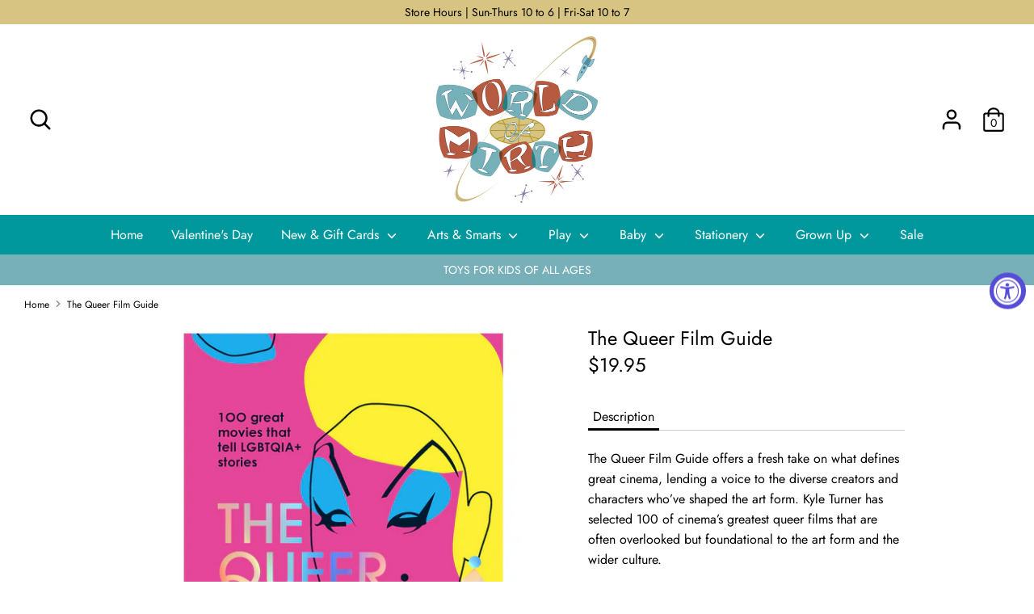

--- FILE ---
content_type: text/html; charset=utf-8
request_url: https://worldofmirth.com/products/the-queer-film-guide
body_size: 22511
content:
<!doctype html>
<html class="no-js supports-no-cookies" lang="en">
<head>
  <meta charset="utf-8" />
<meta name="viewport" content="width=device-width,initial-scale=1.0" />
<meta http-equiv="X-UA-Compatible" content="IE=edge">

<link rel="preconnect" href="https://cdn.shopify.com" crossorigin>
<link rel="preconnect" href="https://fonts.shopify.com" crossorigin>
<link rel="preconnect" href="https://monorail-edge.shopifysvc.com"><link rel="preload" as="font" href="//worldofmirth.com/cdn/fonts/jost/jost_n4.d47a1b6347ce4a4c9f437608011273009d91f2b7.woff2" type="font/woff2" crossorigin>
<link rel="preload" as="font" href="//worldofmirth.com/cdn/fonts/jost/jost_n4.d47a1b6347ce4a4c9f437608011273009d91f2b7.woff2" type="font/woff2" crossorigin>
<link rel="preload" as="font" href="//worldofmirth.com/cdn/fonts/jost/jost_n4.d47a1b6347ce4a4c9f437608011273009d91f2b7.woff2" type="font/woff2" crossorigin>
<link rel="preload" as="font" href="//worldofmirth.com/cdn/fonts/jost/jost_n4.d47a1b6347ce4a4c9f437608011273009d91f2b7.woff2" type="font/woff2" crossorigin><link rel="preload" as="font" href="//worldofmirth.com/cdn/fonts/jost/jost_n7.921dc18c13fa0b0c94c5e2517ffe06139c3615a3.woff2" type="font/woff2" crossorigin><link rel="preload" as="font" href="//worldofmirth.com/cdn/fonts/jost/jost_i4.b690098389649750ada222b9763d55796c5283a5.woff2" type="font/woff2" crossorigin><link rel="preload" as="font" href="//worldofmirth.com/cdn/fonts/jost/jost_i7.d8201b854e41e19d7ed9b1a31fe4fe71deea6d3f.woff2" type="font/woff2" crossorigin><link rel="preload" href="//worldofmirth.com/cdn/shop/t/7/assets/vendor.js?v=41817386187007524081681893874" as="script">
<link rel="preload" href="//worldofmirth.com/cdn/shop/t/7/assets/theme.js?v=8616386379719393211681906198" as="script"><link rel="canonical" href="https://worldofmirth.com/products/the-queer-film-guide" /><link rel="shortcut icon" href="//worldofmirth.com/cdn/shop/files/Favicon.png?v=1616030516" type="image/png" /><meta name="description" content="The Queer Film Guide offers a fresh take on what defines great cinema, lending a voice to the diverse creators and characters who’ve shaped the art form. Kyle Turner has selected 100 of cinema’s greatest queer films that are often overlooked but foundational to the art form and the wider culture.">
  <!-- Boost 1.6.12 -->
  <meta name="theme-color" content="#77b0b9">

  
  <title>
    The Queer Film Guide
    
    
    
      &ndash; World of Mirth
    
  </title>

  


<meta property="og:site_name" content="World of Mirth">
<meta property="og:url" content="https://worldofmirth.com/products/the-queer-film-guide">
<meta property="og:title" content="The Queer Film Guide">
<meta property="og:type" content="product">
<meta property="og:description" content="The Queer Film Guide offers a fresh take on what defines great cinema, lending a voice to the diverse creators and characters who’ve shaped the art form. Kyle Turner has selected 100 of cinema’s greatest queer films that are often overlooked but foundational to the art form and the wider culture.">

  <meta property="og:price:amount" content="19.95">
  <meta property="og:price:currency" content="USD">

<meta property="og:image" content="http://worldofmirth.com/cdn/shop/products/The_Queer_Film_Guide_1200x1200.png?v=1685386870">
      <meta property="og:image:width" content="496">
      <meta property="og:image:height" content="556">
    
<meta property="og:image:secure_url" content="https://worldofmirth.com/cdn/shop/products/The_Queer_Film_Guide_1200x1200.png?v=1685386870">


<meta name="twitter:card" content="summary_large_image">
<meta name="twitter:title" content="The Queer Film Guide">
<meta name="twitter:description" content="The Queer Film Guide offers a fresh take on what defines great cinema, lending a voice to the diverse creators and characters who’ve shaped the art form. Kyle Turner has selected 100 of cinema’s greatest queer films that are often overlooked but foundational to the art form and the wider culture.">


  <link href="//worldofmirth.com/cdn/shop/t/7/assets/styles.css?v=48645901748442385891762188588" rel="stylesheet" type="text/css" media="all" />
  
  
  
  
  
  
  

  <script>
    document.documentElement.className = document.documentElement.className.replace('no-js', 'js');
    window.theme = window.theme || {};
    window.slate = window.slate || {};
    theme.moneyFormat = "${{amount}}",
    theme.strings = {
      addToCart: "Add to Cart",
      unavailable: "Unavailable",
      addressError: "Error looking up that address",
      addressNoResults: "No results for that address",
      addressQueryLimit: "You have exceeded the Google API usage limit. Consider upgrading to a \u003ca href=\"https:\/\/developers.google.com\/maps\/premium\/usage-limits\"\u003ePremium Plan\u003c\/a\u003e.",
      authError: "There was a problem authenticating your Google Maps API Key.",
      addingToCart: "Adding",
      addedToCart: "Added",
      addedToCartPopupTitle: "Added:",
      addedToCartPopupItems: "Items",
      addedToCartPopupSubtotal: "Subtotal",
      addedToCartPopupGoToCart: "Checkout",
      cartTermsNotChecked: "You must agree to the terms and conditions before continuing.",
      searchLoading: "Loading",
      searchMoreResults: "See all results",
      searchNoResults: "No results",
      priceFrom: "From",
      quantityTooHigh: "You can only have [[ quantity ]] in your cart",
      onSale: "On Sale",
      soldOut: "Sold Out",
      unitPriceSeparator: " \/ ",
      close: "Close",
      cart_shipping_calculator_hide_calculator: "Hide shipping calculator",
      cart_shipping_calculator_title: "Get shipping estimates",
      cart_general_hide_note: "Hide instructions for seller",
      cart_general_show_note: "Add instructions for seller",
      previous: "Previous",
      next: "Next"
    }
    theme.routes = {
      account_login_url: '/account/login',
      account_register_url: '/account/register',
      account_addresses_url: '/account/addresses',
      search_url: '/search',
      cart_url: '/cart',
      cart_add_url: '/cart/add',
      cart_change_url: '/cart/change',
      product_recommendations_url: '/recommendations/products'
    }
    theme.settings = {
      uniformProductGridImagesEnabled: false,
      soldLabelEnabled: true,
      saleLabelEnabled: true,
      gridShowVendor: false
    }
  </script>

  

  <script>window.performance && window.performance.mark && window.performance.mark('shopify.content_for_header.start');</script><meta name="google-site-verification" content="A-giYAAhKtP5OCaF8ERrb4n1q0Y8Cg4KK94dEe_FY3A">
<meta id="shopify-digital-wallet" name="shopify-digital-wallet" content="/55030415551/digital_wallets/dialog">
<meta name="shopify-checkout-api-token" content="e81d052c6923aed22d42bf224ca7789f">
<link rel="alternate" type="application/json+oembed" href="https://worldofmirth.com/products/the-queer-film-guide.oembed">
<script async="async" src="/checkouts/internal/preloads.js?locale=en-US"></script>
<link rel="preconnect" href="https://shop.app" crossorigin="anonymous">
<script async="async" src="https://shop.app/checkouts/internal/preloads.js?locale=en-US&shop_id=55030415551" crossorigin="anonymous"></script>
<script id="apple-pay-shop-capabilities" type="application/json">{"shopId":55030415551,"countryCode":"US","currencyCode":"USD","merchantCapabilities":["supports3DS"],"merchantId":"gid:\/\/shopify\/Shop\/55030415551","merchantName":"World of Mirth","requiredBillingContactFields":["postalAddress","email","phone"],"requiredShippingContactFields":["postalAddress","email","phone"],"shippingType":"shipping","supportedNetworks":["visa","masterCard","amex","discover","elo","jcb"],"total":{"type":"pending","label":"World of Mirth","amount":"1.00"},"shopifyPaymentsEnabled":true,"supportsSubscriptions":true}</script>
<script id="shopify-features" type="application/json">{"accessToken":"e81d052c6923aed22d42bf224ca7789f","betas":["rich-media-storefront-analytics"],"domain":"worldofmirth.com","predictiveSearch":true,"shopId":55030415551,"locale":"en"}</script>
<script>var Shopify = Shopify || {};
Shopify.shop = "world-of-mirth.myshopify.com";
Shopify.locale = "en";
Shopify.currency = {"active":"USD","rate":"1.0"};
Shopify.country = "US";
Shopify.theme = {"name":"Boost with Installments message (Accessibly fix)","id":136343453923,"schema_name":"Boost","schema_version":"1.6.12","theme_store_id":863,"role":"main"};
Shopify.theme.handle = "null";
Shopify.theme.style = {"id":null,"handle":null};
Shopify.cdnHost = "worldofmirth.com/cdn";
Shopify.routes = Shopify.routes || {};
Shopify.routes.root = "/";</script>
<script type="module">!function(o){(o.Shopify=o.Shopify||{}).modules=!0}(window);</script>
<script>!function(o){function n(){var o=[];function n(){o.push(Array.prototype.slice.apply(arguments))}return n.q=o,n}var t=o.Shopify=o.Shopify||{};t.loadFeatures=n(),t.autoloadFeatures=n()}(window);</script>
<script>
  window.ShopifyPay = window.ShopifyPay || {};
  window.ShopifyPay.apiHost = "shop.app\/pay";
  window.ShopifyPay.redirectState = null;
</script>
<script id="shop-js-analytics" type="application/json">{"pageType":"product"}</script>
<script defer="defer" async type="module" src="//worldofmirth.com/cdn/shopifycloud/shop-js/modules/v2/client.init-shop-cart-sync_BdyHc3Nr.en.esm.js"></script>
<script defer="defer" async type="module" src="//worldofmirth.com/cdn/shopifycloud/shop-js/modules/v2/chunk.common_Daul8nwZ.esm.js"></script>
<script type="module">
  await import("//worldofmirth.com/cdn/shopifycloud/shop-js/modules/v2/client.init-shop-cart-sync_BdyHc3Nr.en.esm.js");
await import("//worldofmirth.com/cdn/shopifycloud/shop-js/modules/v2/chunk.common_Daul8nwZ.esm.js");

  window.Shopify.SignInWithShop?.initShopCartSync?.({"fedCMEnabled":true,"windoidEnabled":true});

</script>
<script defer="defer" async type="module" src="//worldofmirth.com/cdn/shopifycloud/shop-js/modules/v2/client.payment-terms_MV4M3zvL.en.esm.js"></script>
<script defer="defer" async type="module" src="//worldofmirth.com/cdn/shopifycloud/shop-js/modules/v2/chunk.common_Daul8nwZ.esm.js"></script>
<script defer="defer" async type="module" src="//worldofmirth.com/cdn/shopifycloud/shop-js/modules/v2/chunk.modal_CQq8HTM6.esm.js"></script>
<script type="module">
  await import("//worldofmirth.com/cdn/shopifycloud/shop-js/modules/v2/client.payment-terms_MV4M3zvL.en.esm.js");
await import("//worldofmirth.com/cdn/shopifycloud/shop-js/modules/v2/chunk.common_Daul8nwZ.esm.js");
await import("//worldofmirth.com/cdn/shopifycloud/shop-js/modules/v2/chunk.modal_CQq8HTM6.esm.js");

  
</script>
<script>
  window.Shopify = window.Shopify || {};
  if (!window.Shopify.featureAssets) window.Shopify.featureAssets = {};
  window.Shopify.featureAssets['shop-js'] = {"shop-cart-sync":["modules/v2/client.shop-cart-sync_QYOiDySF.en.esm.js","modules/v2/chunk.common_Daul8nwZ.esm.js"],"init-fed-cm":["modules/v2/client.init-fed-cm_DchLp9rc.en.esm.js","modules/v2/chunk.common_Daul8nwZ.esm.js"],"shop-button":["modules/v2/client.shop-button_OV7bAJc5.en.esm.js","modules/v2/chunk.common_Daul8nwZ.esm.js"],"init-windoid":["modules/v2/client.init-windoid_DwxFKQ8e.en.esm.js","modules/v2/chunk.common_Daul8nwZ.esm.js"],"shop-cash-offers":["modules/v2/client.shop-cash-offers_DWtL6Bq3.en.esm.js","modules/v2/chunk.common_Daul8nwZ.esm.js","modules/v2/chunk.modal_CQq8HTM6.esm.js"],"shop-toast-manager":["modules/v2/client.shop-toast-manager_CX9r1SjA.en.esm.js","modules/v2/chunk.common_Daul8nwZ.esm.js"],"init-shop-email-lookup-coordinator":["modules/v2/client.init-shop-email-lookup-coordinator_UhKnw74l.en.esm.js","modules/v2/chunk.common_Daul8nwZ.esm.js"],"pay-button":["modules/v2/client.pay-button_DzxNnLDY.en.esm.js","modules/v2/chunk.common_Daul8nwZ.esm.js"],"avatar":["modules/v2/client.avatar_BTnouDA3.en.esm.js"],"init-shop-cart-sync":["modules/v2/client.init-shop-cart-sync_BdyHc3Nr.en.esm.js","modules/v2/chunk.common_Daul8nwZ.esm.js"],"shop-login-button":["modules/v2/client.shop-login-button_D8B466_1.en.esm.js","modules/v2/chunk.common_Daul8nwZ.esm.js","modules/v2/chunk.modal_CQq8HTM6.esm.js"],"init-customer-accounts-sign-up":["modules/v2/client.init-customer-accounts-sign-up_C8fpPm4i.en.esm.js","modules/v2/client.shop-login-button_D8B466_1.en.esm.js","modules/v2/chunk.common_Daul8nwZ.esm.js","modules/v2/chunk.modal_CQq8HTM6.esm.js"],"init-shop-for-new-customer-accounts":["modules/v2/client.init-shop-for-new-customer-accounts_CVTO0Ztu.en.esm.js","modules/v2/client.shop-login-button_D8B466_1.en.esm.js","modules/v2/chunk.common_Daul8nwZ.esm.js","modules/v2/chunk.modal_CQq8HTM6.esm.js"],"init-customer-accounts":["modules/v2/client.init-customer-accounts_dRgKMfrE.en.esm.js","modules/v2/client.shop-login-button_D8B466_1.en.esm.js","modules/v2/chunk.common_Daul8nwZ.esm.js","modules/v2/chunk.modal_CQq8HTM6.esm.js"],"shop-follow-button":["modules/v2/client.shop-follow-button_CkZpjEct.en.esm.js","modules/v2/chunk.common_Daul8nwZ.esm.js","modules/v2/chunk.modal_CQq8HTM6.esm.js"],"lead-capture":["modules/v2/client.lead-capture_BntHBhfp.en.esm.js","modules/v2/chunk.common_Daul8nwZ.esm.js","modules/v2/chunk.modal_CQq8HTM6.esm.js"],"checkout-modal":["modules/v2/client.checkout-modal_CfxcYbTm.en.esm.js","modules/v2/chunk.common_Daul8nwZ.esm.js","modules/v2/chunk.modal_CQq8HTM6.esm.js"],"shop-login":["modules/v2/client.shop-login_Da4GZ2H6.en.esm.js","modules/v2/chunk.common_Daul8nwZ.esm.js","modules/v2/chunk.modal_CQq8HTM6.esm.js"],"payment-terms":["modules/v2/client.payment-terms_MV4M3zvL.en.esm.js","modules/v2/chunk.common_Daul8nwZ.esm.js","modules/v2/chunk.modal_CQq8HTM6.esm.js"]};
</script>
<script>(function() {
  var isLoaded = false;
  function asyncLoad() {
    if (isLoaded) return;
    isLoaded = true;
    var urls = ["https:\/\/cloudsearch-1f874.kxcdn.com\/shopify.js?srp=\/a\/search\u0026shop=world-of-mirth.myshopify.com"];
    for (var i = 0; i < urls.length; i++) {
      var s = document.createElement('script');
      s.type = 'text/javascript';
      s.async = true;
      s.src = urls[i];
      var x = document.getElementsByTagName('script')[0];
      x.parentNode.insertBefore(s, x);
    }
  };
  if(window.attachEvent) {
    window.attachEvent('onload', asyncLoad);
  } else {
    window.addEventListener('load', asyncLoad, false);
  }
})();</script>
<script id="__st">var __st={"a":55030415551,"offset":-18000,"reqid":"cb4952c8-00d7-4be2-bd6e-50de77c55405-1769020397","pageurl":"worldofmirth.com\/products\/the-queer-film-guide","u":"6ad27add7277","p":"product","rtyp":"product","rid":8093607231715};</script>
<script>window.ShopifyPaypalV4VisibilityTracking = true;</script>
<script id="captcha-bootstrap">!function(){'use strict';const t='contact',e='account',n='new_comment',o=[[t,t],['blogs',n],['comments',n],[t,'customer']],c=[[e,'customer_login'],[e,'guest_login'],[e,'recover_customer_password'],[e,'create_customer']],r=t=>t.map((([t,e])=>`form[action*='/${t}']:not([data-nocaptcha='true']) input[name='form_type'][value='${e}']`)).join(','),a=t=>()=>t?[...document.querySelectorAll(t)].map((t=>t.form)):[];function s(){const t=[...o],e=r(t);return a(e)}const i='password',u='form_key',d=['recaptcha-v3-token','g-recaptcha-response','h-captcha-response',i],f=()=>{try{return window.sessionStorage}catch{return}},m='__shopify_v',_=t=>t.elements[u];function p(t,e,n=!1){try{const o=window.sessionStorage,c=JSON.parse(o.getItem(e)),{data:r}=function(t){const{data:e,action:n}=t;return t[m]||n?{data:e,action:n}:{data:t,action:n}}(c);for(const[e,n]of Object.entries(r))t.elements[e]&&(t.elements[e].value=n);n&&o.removeItem(e)}catch(o){console.error('form repopulation failed',{error:o})}}const l='form_type',E='cptcha';function T(t){t.dataset[E]=!0}const w=window,h=w.document,L='Shopify',v='ce_forms',y='captcha';let A=!1;((t,e)=>{const n=(g='f06e6c50-85a8-45c8-87d0-21a2b65856fe',I='https://cdn.shopify.com/shopifycloud/storefront-forms-hcaptcha/ce_storefront_forms_captcha_hcaptcha.v1.5.2.iife.js',D={infoText:'Protected by hCaptcha',privacyText:'Privacy',termsText:'Terms'},(t,e,n)=>{const o=w[L][v],c=o.bindForm;if(c)return c(t,g,e,D).then(n);var r;o.q.push([[t,g,e,D],n]),r=I,A||(h.body.append(Object.assign(h.createElement('script'),{id:'captcha-provider',async:!0,src:r})),A=!0)});var g,I,D;w[L]=w[L]||{},w[L][v]=w[L][v]||{},w[L][v].q=[],w[L][y]=w[L][y]||{},w[L][y].protect=function(t,e){n(t,void 0,e),T(t)},Object.freeze(w[L][y]),function(t,e,n,w,h,L){const[v,y,A,g]=function(t,e,n){const i=e?o:[],u=t?c:[],d=[...i,...u],f=r(d),m=r(i),_=r(d.filter((([t,e])=>n.includes(e))));return[a(f),a(m),a(_),s()]}(w,h,L),I=t=>{const e=t.target;return e instanceof HTMLFormElement?e:e&&e.form},D=t=>v().includes(t);t.addEventListener('submit',(t=>{const e=I(t);if(!e)return;const n=D(e)&&!e.dataset.hcaptchaBound&&!e.dataset.recaptchaBound,o=_(e),c=g().includes(e)&&(!o||!o.value);(n||c)&&t.preventDefault(),c&&!n&&(function(t){try{if(!f())return;!function(t){const e=f();if(!e)return;const n=_(t);if(!n)return;const o=n.value;o&&e.removeItem(o)}(t);const e=Array.from(Array(32),(()=>Math.random().toString(36)[2])).join('');!function(t,e){_(t)||t.append(Object.assign(document.createElement('input'),{type:'hidden',name:u})),t.elements[u].value=e}(t,e),function(t,e){const n=f();if(!n)return;const o=[...t.querySelectorAll(`input[type='${i}']`)].map((({name:t})=>t)),c=[...d,...o],r={};for(const[a,s]of new FormData(t).entries())c.includes(a)||(r[a]=s);n.setItem(e,JSON.stringify({[m]:1,action:t.action,data:r}))}(t,e)}catch(e){console.error('failed to persist form',e)}}(e),e.submit())}));const S=(t,e)=>{t&&!t.dataset[E]&&(n(t,e.some((e=>e===t))),T(t))};for(const o of['focusin','change'])t.addEventListener(o,(t=>{const e=I(t);D(e)&&S(e,y())}));const B=e.get('form_key'),M=e.get(l),P=B&&M;t.addEventListener('DOMContentLoaded',(()=>{const t=y();if(P)for(const e of t)e.elements[l].value===M&&p(e,B);[...new Set([...A(),...v().filter((t=>'true'===t.dataset.shopifyCaptcha))])].forEach((e=>S(e,t)))}))}(h,new URLSearchParams(w.location.search),n,t,e,['guest_login'])})(!0,!0)}();</script>
<script integrity="sha256-4kQ18oKyAcykRKYeNunJcIwy7WH5gtpwJnB7kiuLZ1E=" data-source-attribution="shopify.loadfeatures" defer="defer" src="//worldofmirth.com/cdn/shopifycloud/storefront/assets/storefront/load_feature-a0a9edcb.js" crossorigin="anonymous"></script>
<script crossorigin="anonymous" defer="defer" src="//worldofmirth.com/cdn/shopifycloud/storefront/assets/shopify_pay/storefront-65b4c6d7.js?v=20250812"></script>
<script data-source-attribution="shopify.dynamic_checkout.dynamic.init">var Shopify=Shopify||{};Shopify.PaymentButton=Shopify.PaymentButton||{isStorefrontPortableWallets:!0,init:function(){window.Shopify.PaymentButton.init=function(){};var t=document.createElement("script");t.src="https://worldofmirth.com/cdn/shopifycloud/portable-wallets/latest/portable-wallets.en.js",t.type="module",document.head.appendChild(t)}};
</script>
<script data-source-attribution="shopify.dynamic_checkout.buyer_consent">
  function portableWalletsHideBuyerConsent(e){var t=document.getElementById("shopify-buyer-consent"),n=document.getElementById("shopify-subscription-policy-button");t&&n&&(t.classList.add("hidden"),t.setAttribute("aria-hidden","true"),n.removeEventListener("click",e))}function portableWalletsShowBuyerConsent(e){var t=document.getElementById("shopify-buyer-consent"),n=document.getElementById("shopify-subscription-policy-button");t&&n&&(t.classList.remove("hidden"),t.removeAttribute("aria-hidden"),n.addEventListener("click",e))}window.Shopify?.PaymentButton&&(window.Shopify.PaymentButton.hideBuyerConsent=portableWalletsHideBuyerConsent,window.Shopify.PaymentButton.showBuyerConsent=portableWalletsShowBuyerConsent);
</script>
<script>
  function portableWalletsCleanup(e){e&&e.src&&console.error("Failed to load portable wallets script "+e.src);var t=document.querySelectorAll("shopify-accelerated-checkout .shopify-payment-button__skeleton, shopify-accelerated-checkout-cart .wallet-cart-button__skeleton"),e=document.getElementById("shopify-buyer-consent");for(let e=0;e<t.length;e++)t[e].remove();e&&e.remove()}function portableWalletsNotLoadedAsModule(e){e instanceof ErrorEvent&&"string"==typeof e.message&&e.message.includes("import.meta")&&"string"==typeof e.filename&&e.filename.includes("portable-wallets")&&(window.removeEventListener("error",portableWalletsNotLoadedAsModule),window.Shopify.PaymentButton.failedToLoad=e,"loading"===document.readyState?document.addEventListener("DOMContentLoaded",window.Shopify.PaymentButton.init):window.Shopify.PaymentButton.init())}window.addEventListener("error",portableWalletsNotLoadedAsModule);
</script>

<script type="module" src="https://worldofmirth.com/cdn/shopifycloud/portable-wallets/latest/portable-wallets.en.js" onError="portableWalletsCleanup(this)" crossorigin="anonymous"></script>
<script nomodule>
  document.addEventListener("DOMContentLoaded", portableWalletsCleanup);
</script>

<link id="shopify-accelerated-checkout-styles" rel="stylesheet" media="screen" href="https://worldofmirth.com/cdn/shopifycloud/portable-wallets/latest/accelerated-checkout-backwards-compat.css" crossorigin="anonymous">
<style id="shopify-accelerated-checkout-cart">
        #shopify-buyer-consent {
  margin-top: 1em;
  display: inline-block;
  width: 100%;
}

#shopify-buyer-consent.hidden {
  display: none;
}

#shopify-subscription-policy-button {
  background: none;
  border: none;
  padding: 0;
  text-decoration: underline;
  font-size: inherit;
  cursor: pointer;
}

#shopify-subscription-policy-button::before {
  box-shadow: none;
}

      </style>
<script id="sections-script" data-sections="product-recommendations" defer="defer" src="//worldofmirth.com/cdn/shop/t/7/compiled_assets/scripts.js?v=5181"></script>
<script>window.performance && window.performance.mark && window.performance.mark('shopify.content_for_header.end');</script>
<!-- BEGIN app block: shopify://apps/xcloud-search-product-filter/blocks/cloudsearch_opt/8ddbd0bf-e311-492e-ab28-69d0ad268fac --><!-- END app block --><script src="https://cdn.shopify.com/extensions/019a0131-ca1b-7172-a6b1-2fadce39ca6e/accessibly-28/assets/acc-main.js" type="text/javascript" defer="defer"></script>
<script src="https://cdn.shopify.com/extensions/019b03f2-74ec-7b24-a3a5-6d0193115a31/cloudsearch-63/assets/shopify.js" type="text/javascript" defer="defer"></script>
<link href="https://monorail-edge.shopifysvc.com" rel="dns-prefetch">
<script>(function(){if ("sendBeacon" in navigator && "performance" in window) {try {var session_token_from_headers = performance.getEntriesByType('navigation')[0].serverTiming.find(x => x.name == '_s').description;} catch {var session_token_from_headers = undefined;}var session_cookie_matches = document.cookie.match(/_shopify_s=([^;]*)/);var session_token_from_cookie = session_cookie_matches && session_cookie_matches.length === 2 ? session_cookie_matches[1] : "";var session_token = session_token_from_headers || session_token_from_cookie || "";function handle_abandonment_event(e) {var entries = performance.getEntries().filter(function(entry) {return /monorail-edge.shopifysvc.com/.test(entry.name);});if (!window.abandonment_tracked && entries.length === 0) {window.abandonment_tracked = true;var currentMs = Date.now();var navigation_start = performance.timing.navigationStart;var payload = {shop_id: 55030415551,url: window.location.href,navigation_start,duration: currentMs - navigation_start,session_token,page_type: "product"};window.navigator.sendBeacon("https://monorail-edge.shopifysvc.com/v1/produce", JSON.stringify({schema_id: "online_store_buyer_site_abandonment/1.1",payload: payload,metadata: {event_created_at_ms: currentMs,event_sent_at_ms: currentMs}}));}}window.addEventListener('pagehide', handle_abandonment_event);}}());</script>
<script id="web-pixels-manager-setup">(function e(e,d,r,n,o){if(void 0===o&&(o={}),!Boolean(null===(a=null===(i=window.Shopify)||void 0===i?void 0:i.analytics)||void 0===a?void 0:a.replayQueue)){var i,a;window.Shopify=window.Shopify||{};var t=window.Shopify;t.analytics=t.analytics||{};var s=t.analytics;s.replayQueue=[],s.publish=function(e,d,r){return s.replayQueue.push([e,d,r]),!0};try{self.performance.mark("wpm:start")}catch(e){}var l=function(){var e={modern:/Edge?\/(1{2}[4-9]|1[2-9]\d|[2-9]\d{2}|\d{4,})\.\d+(\.\d+|)|Firefox\/(1{2}[4-9]|1[2-9]\d|[2-9]\d{2}|\d{4,})\.\d+(\.\d+|)|Chrom(ium|e)\/(9{2}|\d{3,})\.\d+(\.\d+|)|(Maci|X1{2}).+ Version\/(15\.\d+|(1[6-9]|[2-9]\d|\d{3,})\.\d+)([,.]\d+|)( \(\w+\)|)( Mobile\/\w+|) Safari\/|Chrome.+OPR\/(9{2}|\d{3,})\.\d+\.\d+|(CPU[ +]OS|iPhone[ +]OS|CPU[ +]iPhone|CPU IPhone OS|CPU iPad OS)[ +]+(15[._]\d+|(1[6-9]|[2-9]\d|\d{3,})[._]\d+)([._]\d+|)|Android:?[ /-](13[3-9]|1[4-9]\d|[2-9]\d{2}|\d{4,})(\.\d+|)(\.\d+|)|Android.+Firefox\/(13[5-9]|1[4-9]\d|[2-9]\d{2}|\d{4,})\.\d+(\.\d+|)|Android.+Chrom(ium|e)\/(13[3-9]|1[4-9]\d|[2-9]\d{2}|\d{4,})\.\d+(\.\d+|)|SamsungBrowser\/([2-9]\d|\d{3,})\.\d+/,legacy:/Edge?\/(1[6-9]|[2-9]\d|\d{3,})\.\d+(\.\d+|)|Firefox\/(5[4-9]|[6-9]\d|\d{3,})\.\d+(\.\d+|)|Chrom(ium|e)\/(5[1-9]|[6-9]\d|\d{3,})\.\d+(\.\d+|)([\d.]+$|.*Safari\/(?![\d.]+ Edge\/[\d.]+$))|(Maci|X1{2}).+ Version\/(10\.\d+|(1[1-9]|[2-9]\d|\d{3,})\.\d+)([,.]\d+|)( \(\w+\)|)( Mobile\/\w+|) Safari\/|Chrome.+OPR\/(3[89]|[4-9]\d|\d{3,})\.\d+\.\d+|(CPU[ +]OS|iPhone[ +]OS|CPU[ +]iPhone|CPU IPhone OS|CPU iPad OS)[ +]+(10[._]\d+|(1[1-9]|[2-9]\d|\d{3,})[._]\d+)([._]\d+|)|Android:?[ /-](13[3-9]|1[4-9]\d|[2-9]\d{2}|\d{4,})(\.\d+|)(\.\d+|)|Mobile Safari.+OPR\/([89]\d|\d{3,})\.\d+\.\d+|Android.+Firefox\/(13[5-9]|1[4-9]\d|[2-9]\d{2}|\d{4,})\.\d+(\.\d+|)|Android.+Chrom(ium|e)\/(13[3-9]|1[4-9]\d|[2-9]\d{2}|\d{4,})\.\d+(\.\d+|)|Android.+(UC? ?Browser|UCWEB|U3)[ /]?(15\.([5-9]|\d{2,})|(1[6-9]|[2-9]\d|\d{3,})\.\d+)\.\d+|SamsungBrowser\/(5\.\d+|([6-9]|\d{2,})\.\d+)|Android.+MQ{2}Browser\/(14(\.(9|\d{2,})|)|(1[5-9]|[2-9]\d|\d{3,})(\.\d+|))(\.\d+|)|K[Aa][Ii]OS\/(3\.\d+|([4-9]|\d{2,})\.\d+)(\.\d+|)/},d=e.modern,r=e.legacy,n=navigator.userAgent;return n.match(d)?"modern":n.match(r)?"legacy":"unknown"}(),u="modern"===l?"modern":"legacy",c=(null!=n?n:{modern:"",legacy:""})[u],f=function(e){return[e.baseUrl,"/wpm","/b",e.hashVersion,"modern"===e.buildTarget?"m":"l",".js"].join("")}({baseUrl:d,hashVersion:r,buildTarget:u}),m=function(e){var d=e.version,r=e.bundleTarget,n=e.surface,o=e.pageUrl,i=e.monorailEndpoint;return{emit:function(e){var a=e.status,t=e.errorMsg,s=(new Date).getTime(),l=JSON.stringify({metadata:{event_sent_at_ms:s},events:[{schema_id:"web_pixels_manager_load/3.1",payload:{version:d,bundle_target:r,page_url:o,status:a,surface:n,error_msg:t},metadata:{event_created_at_ms:s}}]});if(!i)return console&&console.warn&&console.warn("[Web Pixels Manager] No Monorail endpoint provided, skipping logging."),!1;try{return self.navigator.sendBeacon.bind(self.navigator)(i,l)}catch(e){}var u=new XMLHttpRequest;try{return u.open("POST",i,!0),u.setRequestHeader("Content-Type","text/plain"),u.send(l),!0}catch(e){return console&&console.warn&&console.warn("[Web Pixels Manager] Got an unhandled error while logging to Monorail."),!1}}}}({version:r,bundleTarget:l,surface:e.surface,pageUrl:self.location.href,monorailEndpoint:e.monorailEndpoint});try{o.browserTarget=l,function(e){var d=e.src,r=e.async,n=void 0===r||r,o=e.onload,i=e.onerror,a=e.sri,t=e.scriptDataAttributes,s=void 0===t?{}:t,l=document.createElement("script"),u=document.querySelector("head"),c=document.querySelector("body");if(l.async=n,l.src=d,a&&(l.integrity=a,l.crossOrigin="anonymous"),s)for(var f in s)if(Object.prototype.hasOwnProperty.call(s,f))try{l.dataset[f]=s[f]}catch(e){}if(o&&l.addEventListener("load",o),i&&l.addEventListener("error",i),u)u.appendChild(l);else{if(!c)throw new Error("Did not find a head or body element to append the script");c.appendChild(l)}}({src:f,async:!0,onload:function(){if(!function(){var e,d;return Boolean(null===(d=null===(e=window.Shopify)||void 0===e?void 0:e.analytics)||void 0===d?void 0:d.initialized)}()){var d=window.webPixelsManager.init(e)||void 0;if(d){var r=window.Shopify.analytics;r.replayQueue.forEach((function(e){var r=e[0],n=e[1],o=e[2];d.publishCustomEvent(r,n,o)})),r.replayQueue=[],r.publish=d.publishCustomEvent,r.visitor=d.visitor,r.initialized=!0}}},onerror:function(){return m.emit({status:"failed",errorMsg:"".concat(f," has failed to load")})},sri:function(e){var d=/^sha384-[A-Za-z0-9+/=]+$/;return"string"==typeof e&&d.test(e)}(c)?c:"",scriptDataAttributes:o}),m.emit({status:"loading"})}catch(e){m.emit({status:"failed",errorMsg:(null==e?void 0:e.message)||"Unknown error"})}}})({shopId: 55030415551,storefrontBaseUrl: "https://worldofmirth.com",extensionsBaseUrl: "https://extensions.shopifycdn.com/cdn/shopifycloud/web-pixels-manager",monorailEndpoint: "https://monorail-edge.shopifysvc.com/unstable/produce_batch",surface: "storefront-renderer",enabledBetaFlags: ["2dca8a86"],webPixelsConfigList: [{"id":"415564003","configuration":"{\"config\":\"{\\\"pixel_id\\\":\\\"G-HBSVWVSZX6\\\",\\\"target_country\\\":\\\"US\\\",\\\"gtag_events\\\":[{\\\"type\\\":\\\"search\\\",\\\"action_label\\\":\\\"G-HBSVWVSZX6\\\"},{\\\"type\\\":\\\"begin_checkout\\\",\\\"action_label\\\":\\\"G-HBSVWVSZX6\\\"},{\\\"type\\\":\\\"view_item\\\",\\\"action_label\\\":[\\\"G-HBSVWVSZX6\\\",\\\"MC-W1JKCY4CL7\\\"]},{\\\"type\\\":\\\"purchase\\\",\\\"action_label\\\":[\\\"G-HBSVWVSZX6\\\",\\\"MC-W1JKCY4CL7\\\"]},{\\\"type\\\":\\\"page_view\\\",\\\"action_label\\\":[\\\"G-HBSVWVSZX6\\\",\\\"MC-W1JKCY4CL7\\\"]},{\\\"type\\\":\\\"add_payment_info\\\",\\\"action_label\\\":\\\"G-HBSVWVSZX6\\\"},{\\\"type\\\":\\\"add_to_cart\\\",\\\"action_label\\\":\\\"G-HBSVWVSZX6\\\"}],\\\"enable_monitoring_mode\\\":false}\"}","eventPayloadVersion":"v1","runtimeContext":"OPEN","scriptVersion":"b2a88bafab3e21179ed38636efcd8a93","type":"APP","apiClientId":1780363,"privacyPurposes":[],"dataSharingAdjustments":{"protectedCustomerApprovalScopes":["read_customer_address","read_customer_email","read_customer_name","read_customer_personal_data","read_customer_phone"]}},{"id":"shopify-app-pixel","configuration":"{}","eventPayloadVersion":"v1","runtimeContext":"STRICT","scriptVersion":"0450","apiClientId":"shopify-pixel","type":"APP","privacyPurposes":["ANALYTICS","MARKETING"]},{"id":"shopify-custom-pixel","eventPayloadVersion":"v1","runtimeContext":"LAX","scriptVersion":"0450","apiClientId":"shopify-pixel","type":"CUSTOM","privacyPurposes":["ANALYTICS","MARKETING"]}],isMerchantRequest: false,initData: {"shop":{"name":"World of Mirth","paymentSettings":{"currencyCode":"USD"},"myshopifyDomain":"world-of-mirth.myshopify.com","countryCode":"US","storefrontUrl":"https:\/\/worldofmirth.com"},"customer":null,"cart":null,"checkout":null,"productVariants":[{"price":{"amount":19.95,"currencyCode":"USD"},"product":{"title":"The Queer Film Guide","vendor":"penguin group","id":"8093607231715","untranslatedTitle":"The Queer Film Guide","url":"\/products\/the-queer-film-guide","type":"Grown Up"},"id":"43867339784419","image":{"src":"\/\/worldofmirth.com\/cdn\/shop\/products\/The_Queer_Film_Guide.png?v=1685386870"},"sku":"PEN922754295","title":"Default Title","untranslatedTitle":"Default Title"}],"purchasingCompany":null},},"https://worldofmirth.com/cdn","fcfee988w5aeb613cpc8e4bc33m6693e112",{"modern":"","legacy":""},{"shopId":"55030415551","storefrontBaseUrl":"https:\/\/worldofmirth.com","extensionBaseUrl":"https:\/\/extensions.shopifycdn.com\/cdn\/shopifycloud\/web-pixels-manager","surface":"storefront-renderer","enabledBetaFlags":"[\"2dca8a86\"]","isMerchantRequest":"false","hashVersion":"fcfee988w5aeb613cpc8e4bc33m6693e112","publish":"custom","events":"[[\"page_viewed\",{}],[\"product_viewed\",{\"productVariant\":{\"price\":{\"amount\":19.95,\"currencyCode\":\"USD\"},\"product\":{\"title\":\"The Queer Film Guide\",\"vendor\":\"penguin group\",\"id\":\"8093607231715\",\"untranslatedTitle\":\"The Queer Film Guide\",\"url\":\"\/products\/the-queer-film-guide\",\"type\":\"Grown Up\"},\"id\":\"43867339784419\",\"image\":{\"src\":\"\/\/worldofmirth.com\/cdn\/shop\/products\/The_Queer_Film_Guide.png?v=1685386870\"},\"sku\":\"PEN922754295\",\"title\":\"Default Title\",\"untranslatedTitle\":\"Default Title\"}}]]"});</script><script>
  window.ShopifyAnalytics = window.ShopifyAnalytics || {};
  window.ShopifyAnalytics.meta = window.ShopifyAnalytics.meta || {};
  window.ShopifyAnalytics.meta.currency = 'USD';
  var meta = {"product":{"id":8093607231715,"gid":"gid:\/\/shopify\/Product\/8093607231715","vendor":"penguin group","type":"Grown Up","handle":"the-queer-film-guide","variants":[{"id":43867339784419,"price":1995,"name":"The Queer Film Guide","public_title":null,"sku":"PEN922754295"}],"remote":false},"page":{"pageType":"product","resourceType":"product","resourceId":8093607231715,"requestId":"cb4952c8-00d7-4be2-bd6e-50de77c55405-1769020397"}};
  for (var attr in meta) {
    window.ShopifyAnalytics.meta[attr] = meta[attr];
  }
</script>
<script class="analytics">
  (function () {
    var customDocumentWrite = function(content) {
      var jquery = null;

      if (window.jQuery) {
        jquery = window.jQuery;
      } else if (window.Checkout && window.Checkout.$) {
        jquery = window.Checkout.$;
      }

      if (jquery) {
        jquery('body').append(content);
      }
    };

    var hasLoggedConversion = function(token) {
      if (token) {
        return document.cookie.indexOf('loggedConversion=' + token) !== -1;
      }
      return false;
    }

    var setCookieIfConversion = function(token) {
      if (token) {
        var twoMonthsFromNow = new Date(Date.now());
        twoMonthsFromNow.setMonth(twoMonthsFromNow.getMonth() + 2);

        document.cookie = 'loggedConversion=' + token + '; expires=' + twoMonthsFromNow;
      }
    }

    var trekkie = window.ShopifyAnalytics.lib = window.trekkie = window.trekkie || [];
    if (trekkie.integrations) {
      return;
    }
    trekkie.methods = [
      'identify',
      'page',
      'ready',
      'track',
      'trackForm',
      'trackLink'
    ];
    trekkie.factory = function(method) {
      return function() {
        var args = Array.prototype.slice.call(arguments);
        args.unshift(method);
        trekkie.push(args);
        return trekkie;
      };
    };
    for (var i = 0; i < trekkie.methods.length; i++) {
      var key = trekkie.methods[i];
      trekkie[key] = trekkie.factory(key);
    }
    trekkie.load = function(config) {
      trekkie.config = config || {};
      trekkie.config.initialDocumentCookie = document.cookie;
      var first = document.getElementsByTagName('script')[0];
      var script = document.createElement('script');
      script.type = 'text/javascript';
      script.onerror = function(e) {
        var scriptFallback = document.createElement('script');
        scriptFallback.type = 'text/javascript';
        scriptFallback.onerror = function(error) {
                var Monorail = {
      produce: function produce(monorailDomain, schemaId, payload) {
        var currentMs = new Date().getTime();
        var event = {
          schema_id: schemaId,
          payload: payload,
          metadata: {
            event_created_at_ms: currentMs,
            event_sent_at_ms: currentMs
          }
        };
        return Monorail.sendRequest("https://" + monorailDomain + "/v1/produce", JSON.stringify(event));
      },
      sendRequest: function sendRequest(endpointUrl, payload) {
        // Try the sendBeacon API
        if (window && window.navigator && typeof window.navigator.sendBeacon === 'function' && typeof window.Blob === 'function' && !Monorail.isIos12()) {
          var blobData = new window.Blob([payload], {
            type: 'text/plain'
          });

          if (window.navigator.sendBeacon(endpointUrl, blobData)) {
            return true;
          } // sendBeacon was not successful

        } // XHR beacon

        var xhr = new XMLHttpRequest();

        try {
          xhr.open('POST', endpointUrl);
          xhr.setRequestHeader('Content-Type', 'text/plain');
          xhr.send(payload);
        } catch (e) {
          console.log(e);
        }

        return false;
      },
      isIos12: function isIos12() {
        return window.navigator.userAgent.lastIndexOf('iPhone; CPU iPhone OS 12_') !== -1 || window.navigator.userAgent.lastIndexOf('iPad; CPU OS 12_') !== -1;
      }
    };
    Monorail.produce('monorail-edge.shopifysvc.com',
      'trekkie_storefront_load_errors/1.1',
      {shop_id: 55030415551,
      theme_id: 136343453923,
      app_name: "storefront",
      context_url: window.location.href,
      source_url: "//worldofmirth.com/cdn/s/trekkie.storefront.cd680fe47e6c39ca5d5df5f0a32d569bc48c0f27.min.js"});

        };
        scriptFallback.async = true;
        scriptFallback.src = '//worldofmirth.com/cdn/s/trekkie.storefront.cd680fe47e6c39ca5d5df5f0a32d569bc48c0f27.min.js';
        first.parentNode.insertBefore(scriptFallback, first);
      };
      script.async = true;
      script.src = '//worldofmirth.com/cdn/s/trekkie.storefront.cd680fe47e6c39ca5d5df5f0a32d569bc48c0f27.min.js';
      first.parentNode.insertBefore(script, first);
    };
    trekkie.load(
      {"Trekkie":{"appName":"storefront","development":false,"defaultAttributes":{"shopId":55030415551,"isMerchantRequest":null,"themeId":136343453923,"themeCityHash":"13327895385983734592","contentLanguage":"en","currency":"USD","eventMetadataId":"512c5274-ab8d-49d8-ba65-fbdda7e78d55"},"isServerSideCookieWritingEnabled":true,"monorailRegion":"shop_domain","enabledBetaFlags":["65f19447"]},"Session Attribution":{},"S2S":{"facebookCapiEnabled":false,"source":"trekkie-storefront-renderer","apiClientId":580111}}
    );

    var loaded = false;
    trekkie.ready(function() {
      if (loaded) return;
      loaded = true;

      window.ShopifyAnalytics.lib = window.trekkie;

      var originalDocumentWrite = document.write;
      document.write = customDocumentWrite;
      try { window.ShopifyAnalytics.merchantGoogleAnalytics.call(this); } catch(error) {};
      document.write = originalDocumentWrite;

      window.ShopifyAnalytics.lib.page(null,{"pageType":"product","resourceType":"product","resourceId":8093607231715,"requestId":"cb4952c8-00d7-4be2-bd6e-50de77c55405-1769020397","shopifyEmitted":true});

      var match = window.location.pathname.match(/checkouts\/(.+)\/(thank_you|post_purchase)/)
      var token = match? match[1]: undefined;
      if (!hasLoggedConversion(token)) {
        setCookieIfConversion(token);
        window.ShopifyAnalytics.lib.track("Viewed Product",{"currency":"USD","variantId":43867339784419,"productId":8093607231715,"productGid":"gid:\/\/shopify\/Product\/8093607231715","name":"The Queer Film Guide","price":"19.95","sku":"PEN922754295","brand":"penguin group","variant":null,"category":"Grown Up","nonInteraction":true,"remote":false},undefined,undefined,{"shopifyEmitted":true});
      window.ShopifyAnalytics.lib.track("monorail:\/\/trekkie_storefront_viewed_product\/1.1",{"currency":"USD","variantId":43867339784419,"productId":8093607231715,"productGid":"gid:\/\/shopify\/Product\/8093607231715","name":"The Queer Film Guide","price":"19.95","sku":"PEN922754295","brand":"penguin group","variant":null,"category":"Grown Up","nonInteraction":true,"remote":false,"referer":"https:\/\/worldofmirth.com\/products\/the-queer-film-guide"});
      }
    });


        var eventsListenerScript = document.createElement('script');
        eventsListenerScript.async = true;
        eventsListenerScript.src = "//worldofmirth.com/cdn/shopifycloud/storefront/assets/shop_events_listener-3da45d37.js";
        document.getElementsByTagName('head')[0].appendChild(eventsListenerScript);

})();</script>
  <script>
  if (!window.ga || (window.ga && typeof window.ga !== 'function')) {
    window.ga = function ga() {
      (window.ga.q = window.ga.q || []).push(arguments);
      if (window.Shopify && window.Shopify.analytics && typeof window.Shopify.analytics.publish === 'function') {
        window.Shopify.analytics.publish("ga_stub_called", {}, {sendTo: "google_osp_migration"});
      }
      console.error("Shopify's Google Analytics stub called with:", Array.from(arguments), "\nSee https://help.shopify.com/manual/promoting-marketing/pixels/pixel-migration#google for more information.");
    };
    if (window.Shopify && window.Shopify.analytics && typeof window.Shopify.analytics.publish === 'function') {
      window.Shopify.analytics.publish("ga_stub_initialized", {}, {sendTo: "google_osp_migration"});
    }
  }
</script>
<script
  defer
  src="https://worldofmirth.com/cdn/shopifycloud/perf-kit/shopify-perf-kit-3.0.4.min.js"
  data-application="storefront-renderer"
  data-shop-id="55030415551"
  data-render-region="gcp-us-central1"
  data-page-type="product"
  data-theme-instance-id="136343453923"
  data-theme-name="Boost"
  data-theme-version="1.6.12"
  data-monorail-region="shop_domain"
  data-resource-timing-sampling-rate="10"
  data-shs="true"
  data-shs-beacon="true"
  data-shs-export-with-fetch="true"
  data-shs-logs-sample-rate="1"
  data-shs-beacon-endpoint="https://worldofmirth.com/api/collect"
></script>
</head>

<body id="the-queer-film-guide" class="template-product">

  <a class="in-page-link visually-hidden skip-link" href="#MainContent">Skip to content</a>

  <div id="shopify-section-header" class="shopify-section"><style data-shopify>
    .store-logo {
      max-width: 200px;
    }
  
    .utils__item--search-icon,
    .settings-open-bar--small,
    .utils__right {
      width: calc(50% - (200px / 2));
    }
  
</style>
<div class="site-header " data-section-id="header" data-section-type="header" role="banner"><section class="announcement-bar"><a href="/pages/contact-us" class="announcement-bar__content container">Store Hours | Sun-Thurs 10 to 6 | Fri-Sat 10 to 7</a></section><header class="header-content container">
      <div class="page-header page-width"><!-- LOGO / STORE NAME --><div class="h1 store-logo  hide-for-search    store-logo--image store-logo-desktop--center store-logo-mobile--own_row" itemscope itemtype="http://schema.org/Organization"><!-- DESKTOP LOGO -->
  <a href="/" itemprop="url" class="site-logo site-header__logo-image">
    <meta itemprop="name" content="World of Mirth"><img src="//worldofmirth.com/cdn/shop/files/world_of_mirth_rocketship_logo_400x.jpg?v=1614827133"
          alt="World of Mirth logo"
          itemprop="logo"></a></div>
<div class="utils relative  utils--center">
          <!-- MOBILE BURGER -->
          <button class="btn btn--plain burger-icon feather-icon js-mobile-menu-icon hide-for-search" aria-label="Toggle menu">
            <svg aria-hidden="true" focusable="false" role="presentation" class="icon feather-menu" viewBox="0 0 24 24"><path d="M3 12h18M3 6h18M3 18h18"/></svg>
          </button>
  <!-- DESKTOP SEARCH ICON-->
    <div class="utils__item utils__item--search-icon utils__item--search-center hide-for-search desktop-only">
      <a href="/search" class="plain-link js-search-form-open" aria-label="Search">
        <span class="feather-icon icon--header">
          <svg aria-hidden="true" focusable="false" role="presentation" class="icon feather-search" viewBox="0 0 24 24"><circle cx="10.5" cy="10.5" r="7.5"/><path d="M21 21l-5.2-5.2"/></svg>
        </span>
        <span class="icon-fallback-text">Search</span>
      </a>
    </div>
  

            <!-- DESKTOP SEARCH -->
  
  

  <div class="utils__item search-bar desktop-only search-bar--fadein  live-search  desktop-only">
  <div class="search-bar__container">
    <button class="btn btn--plain feather-icon icon--header search-form__icon js-search-form-open" aria-label="Open Search">
      <svg aria-hidden="true" focusable="false" role="presentation" class="icon feather-search" viewBox="0 0 24 24"><circle cx="10.5" cy="10.5" r="7.5"/><path d="M21 21l-5.2-5.2"/></svg>
    </button>
    <span class="icon-fallback-text">Search</span>

    <form class="search-form" action="/search" method="get" role="search" autocomplete="off">
      <input type="hidden" name="type" value="product" />
      <input type="hidden" name="options[prefix]" value="last" />
      <label for="open-search-closed " class="label-hidden">
        Search our store
      </label>
      <input type="search"
             name="q"
             id="open-search-closed "
             value=""
             placeholder="Search our store"
             class="search-form__input"
             autocomplete="off"
             autocorrect="off">
      <button type="submit" class="btn btn--plain search-form__button" aria-label="Search">
      </button>
    </form>

    
      <button class="btn btn--plain feather-icon icon--header search-form__icon search-form__icon-close js-search-form-close" aria-label="Close">
        <svg aria-hidden="true" focusable="false" role="presentation" class="icon feather-x" viewBox="0 0 24 24"><path d="M18 6L6 18M6 6l12 12"/></svg>
      </button>
      <span class="icon-fallback-text">Close search</span>
    

    <div class="search-bar__results">
    </div>
  </div>
</div>




<!-- LOGO / STORE NAME --><div class="h1 store-logo  hide-for-search    store-logo--image store-logo-desktop--center store-logo-mobile--own_row" itemscope itemtype="http://schema.org/Organization"><!-- DESKTOP LOGO -->
  <a href="/" itemprop="url" class="site-logo site-header__logo-image">
    <meta itemprop="name" content="World of Mirth"><img src="//worldofmirth.com/cdn/shop/files/world_of_mirth_rocketship_logo_400x.jpg?v=1614827133"
          alt="World of Mirth logo"
          itemprop="logo"></a></div>
<div class="utils__right">
  <!-- MOBILE SEARCH ICON-->
    <a href="/search" class="plain-link utils__item utils__item--search-icon utils__item--search-own_row hide-for-search mobile-only js-search-form-open" aria-label="Search">
      <span class="feather-icon icon--header">
        <svg aria-hidden="true" focusable="false" role="presentation" class="icon feather-search" viewBox="0 0 24 24"><circle cx="10.5" cy="10.5" r="7.5"/><path d="M21 21l-5.2-5.2"/></svg>
      </span>
      <span class="icon-fallback-text">Search</span>
    </a>
  

              <!-- MOBILE SEARCH -->
  
  

  <div class="utils__item search-bar mobile-only  search-bar--fadein  live-search  settings-close-mobile-bar">
  <div class="search-bar__container">
    <button class="btn btn--plain feather-icon icon--header search-form__icon js-search-form-open" aria-label="Open Search">
      <svg aria-hidden="true" focusable="false" role="presentation" class="icon feather-search" viewBox="0 0 24 24"><circle cx="10.5" cy="10.5" r="7.5"/><path d="M21 21l-5.2-5.2"/></svg>
    </button>
    <span class="icon-fallback-text">Search</span>

    <form class="search-form" action="/search" method="get" role="search" autocomplete="off">
      <input type="hidden" name="type" value="product" />
      <input type="hidden" name="options[prefix]" value="last" />
      <label for="open-search-mobile-closed " class="label-hidden">
        Search our store
      </label>
      <input type="search"
             name="q"
             id="open-search-mobile-closed "
             value=""
             placeholder="Search our store"
             class="search-form__input"
             autocomplete="off"
             autocorrect="off">
      <button type="submit" class="btn btn--plain search-form__button" aria-label="Search">
      </button>
    </form>

    
      <button class="btn btn--plain feather-icon icon--header search-form__icon search-form__icon-close js-search-form-close " aria-label="Close">
        <svg aria-hidden="true" focusable="false" role="presentation" class="icon feather-x" viewBox="0 0 24 24"><path d="M18 6L6 18M6 6l12 12"/></svg>
      </button>
      <span class="icon-fallback-text ">Close search</span>
    <div class="search-bar__results">
    </div>

    
  </div>
</div>




<!-- ACCOUNT -->
            
              <div class="utils__item customer-account hide-for-search">
    <a href="/account" class="customer-account__parent-link feather-icon icon--header" aria-haspopup="true" aria-expanded="false" aria-label="Account"><svg aria-hidden="true" focusable="false" role="presentation" class="icon icon-account" viewBox="0 0 24 24"><path d="M20 21v-2a4 4 0 0 0-4-4H8a4 4 0 0 0-4 4v2"/><circle cx="12" cy="7" r="4"/></svg></a>
    <ul class="customer-account__menu">
      
        <li class="customer-account__link customer-login">
          <a href="/account/login">
            Log in
          </a>
        </li>
        <li class="customer-account__link customer-register">
          <a href="/account/register">
          Create an account
          </a>
        </li>
      
    </ul>
  </div>
            

            <!-- CART -->
            
            
            <div class="utils__item header-cart hide-for-search">
              <a href="/cart">
                <span class="feather-icon icon--header"><svg aria-hidden="true" focusable="false" role="presentation" class="icon feather-bag" viewBox="0 0 24 28"><rect x="1" y="7" width="22" height="20" rx="2" ry="2"/><path d="M6 10V6a5 4 2 0 1 12 0v4"/></svg></span>
                <span class="header-cart__count">0</span>
              </a>
              
            </div>
            
          </div>

        </div>

        
      </div>
    </header>

    

    <section class="header-navigation container">
      <nav class="navigation__container page-width">

        <!-- DOCKED NAV SEARCH CENTER LAYOUT--><!-- MOBILE MENU UTILS -->
        <div class="mobile-menu-utils"><!-- MOBILE MENU CLOSE -->
          <button class="btn btn--plain close-mobile-menu js-close-mobile-menu" aria-label="Close">
            <span class="feather-icon icon--header">
              <svg aria-hidden="true" focusable="false" role="presentation" class="icon feather-x" viewBox="0 0 24 24"><path d="M18 6L6 18M6 6l12 12"/></svg>
            </span>
          </button>
        </div>

        <!-- MOBILE MENU SEARCH BAR -->
        <div class="mobile-menu-search-bar">
          <div class="utils__item search-bar mobile-only  search-bar--fadein  live-search mobile-menu-search">
  <div class="search-bar__container">
    <button class="btn btn--plain feather-icon icon--header search-form__icon js-search-form-open" aria-label="Open Search">
      <svg aria-hidden="true" focusable="false" role="presentation" class="icon feather-search" viewBox="0 0 24 24"><circle cx="10.5" cy="10.5" r="7.5"/><path d="M21 21l-5.2-5.2"/></svg>
    </button>
    <span class="icon-fallback-text">Search</span>

    <form class="search-form" action="/search" method="get" role="search" autocomplete="off">
      <input type="hidden" name="type" value="product" />
      <input type="hidden" name="options[prefix]" value="last" />
      <label for="mobile-menu-search" class="label-hidden">
        Search our store
      </label>
      <input type="search"
             name="q"
             id="mobile-menu-search"
             value=""
             placeholder="Search our store"
             class="search-form__input"
             autocomplete="off"
             autocorrect="off">
      <button type="submit" class="btn btn--plain search-form__button" aria-label="Search">
      </button>
    </form>

    
  </div>
</div>



        </div>

        <!-- MOBILE MENU -->
        <ul class="nav mobile-site-nav">
          
            <li class="mobile-site-nav__item">
              <a href="/" class="mobile-site-nav__link">
                Home
              </a>
              
              
            </li>
          
            <li class="mobile-site-nav__item">
              <a href="/collections/valentine" class="mobile-site-nav__link">
                Valentine's Day
              </a>
              
              
            </li>
          
            <li class="mobile-site-nav__item">
              <a href="#" class="mobile-site-nav__link">
                New & Gift Cards
              </a>
              
                <button class="btn--plain feather-icon mobile-site-nav__icon" aria-label="Open dropdown menu"><svg aria-hidden="true" focusable="false" role="presentation" class="icon feather-icon feather-chevron-down" viewBox="0 0 24 24"><path d="M6 9l6 6 6-6"/></svg>
</button>
              
              
                <ul class="mobile-site-nav__menu">
                  
                    <li class="mobile-site-nav__item">
                      <a href="/collections/whats-new" class="mobile-site-nav__link">
                        New Arrivals
                      </a>
                      
                      
                    </li>
                  
                    <li class="mobile-site-nav__item">
                      <a href="/products/egift-card-1" class="mobile-site-nav__link">
                        eGift Card
                      </a>
                      
                      
                    </li>
                  
                </ul>
              
            </li>
          
            <li class="mobile-site-nav__item">
              <a href="/collections/arts-smarts" class="mobile-site-nav__link">
                Arts & Smarts
              </a>
              
                <button class="btn--plain feather-icon mobile-site-nav__icon" aria-label="Open dropdown menu"><svg aria-hidden="true" focusable="false" role="presentation" class="icon feather-icon feather-chevron-down" viewBox="0 0 24 24"><path d="M6 9l6 6 6-6"/></svg>
</button>
              
              
                <ul class="mobile-site-nav__menu">
                  
                    <li class="mobile-site-nav__item">
                      <a href="/collections/arts-crafts" class="mobile-site-nav__link">
                        Arts & Crafts
                      </a>
                      
                      
                    </li>
                  
                    <li class="mobile-site-nav__item">
                      <a href="/collections/music" class="mobile-site-nav__link">
                        Music
                      </a>
                      
                      
                    </li>
                  
                    <li class="mobile-site-nav__item">
                      <a href="/collections/puzzles" class="mobile-site-nav__link">
                        Puzzles
                      </a>
                      
                      
                    </li>
                  
                    <li class="mobile-site-nav__item">
                      <a href="/collections/read-me" class="mobile-site-nav__link">
                        Read Me
                      </a>
                      
                      
                    </li>
                  
                    <li class="mobile-site-nav__item">
                      <a href="/collections/science" class="mobile-site-nav__link">
                        Science
                      </a>
                      
                      
                    </li>
                  
                    <li class="mobile-site-nav__item">
                      <a href="/collections/coloring-activity-books" class="mobile-site-nav__link">
                        Coloring & Activity Books
                      </a>
                      
                      
                    </li>
                  
                    <li class="mobile-site-nav__item">
                      <a href="/collections/decor" class="mobile-site-nav__link">
                        Decor
                      </a>
                      
                      
                    </li>
                  
                </ul>
              
            </li>
          
            <li class="mobile-site-nav__item">
              <a href="/collections/play" class="mobile-site-nav__link">
                Play
              </a>
              
                <button class="btn--plain feather-icon mobile-site-nav__icon" aria-label="Open dropdown menu"><svg aria-hidden="true" focusable="false" role="presentation" class="icon feather-icon feather-chevron-down" viewBox="0 0 24 24"><path d="M6 9l6 6 6-6"/></svg>
</button>
              
              
                <ul class="mobile-site-nav__menu">
                  
                    <li class="mobile-site-nav__item">
                      <a href="/collections/games" class="mobile-site-nav__link">
                        Games 
                      </a>
                      
                      
                    </li>
                  
                    <li class="mobile-site-nav__item">
                      <a href="/collections/plush-puppets" class="mobile-site-nav__link">
                        Plush & Puppets
                      </a>
                      
                      
                    </li>
                  
                    <li class="mobile-site-nav__item">
                      <a href="/collections/pretend-play" class="mobile-site-nav__link">
                        Pretend Play
                      </a>
                      
                      
                    </li>
                  
                    <li class="mobile-site-nav__item">
                      <a href="/collections/lego-building" class="mobile-site-nav__link">
                        Lego & Building
                      </a>
                      
                      
                    </li>
                  
                    <li class="mobile-site-nav__item">
                      <a href="/collections/bath-toys" class="mobile-site-nav__link">
                        Bath Toys
                      </a>
                      
                      
                    </li>
                  
                    <li class="mobile-site-nav__item">
                      <a href="/collections/outside-play" class="mobile-site-nav__link">
                        Outside Play
                      </a>
                      
                      
                    </li>
                  
                    <li class="mobile-site-nav__item">
                      <a href="/collections/funny-squishy-fidget" class="mobile-site-nav__link">
                        Funny Squishy Fidget
                      </a>
                      
                      
                    </li>
                  
                    <li class="mobile-site-nav__item">
                      <a href="/collections/dress-up-clothes" class="mobile-site-nav__link">
                        Dress Up & Clothes
                      </a>
                      
                      
                    </li>
                  
                    <li class="mobile-site-nav__item">
                      <a href="/collections/calico-critters" class="mobile-site-nav__link">
                        Calico Critters
                      </a>
                      
                      
                    </li>
                  
                    <li class="mobile-site-nav__item">
                      <a href="/collections/shop-jellycat" class="mobile-site-nav__link">
                        Jellycat
                      </a>
                      
                      
                    </li>
                  
                </ul>
              
            </li>
          
            <li class="mobile-site-nav__item">
              <a href="/collections/baby" class="mobile-site-nav__link">
                Baby
              </a>
              
                <button class="btn--plain feather-icon mobile-site-nav__icon" aria-label="Open dropdown menu"><svg aria-hidden="true" focusable="false" role="presentation" class="icon feather-icon feather-chevron-down" viewBox="0 0 24 24"><path d="M6 9l6 6 6-6"/></svg>
</button>
              
              
                <ul class="mobile-site-nav__menu">
                  
                    <li class="mobile-site-nav__item">
                      <a href="/collections/baby-clothing" class="mobile-site-nav__link">
                        Clothing 
                      </a>
                      
                      
                    </li>
                  
                    <li class="mobile-site-nav__item">
                      <a href="/collections/lovies-teething" class="mobile-site-nav__link">
                        Lovies & Teething
                      </a>
                      
                      
                    </li>
                  
                    <li class="mobile-site-nav__item">
                      <a href="/collections/baby-play" class="mobile-site-nav__link">
                        Play
                      </a>
                      
                      
                    </li>
                  
                    <li class="mobile-site-nav__item">
                      <a href="/collections/board-books" class="mobile-site-nav__link">
                        Board Books
                      </a>
                      
                      
                    </li>
                  
                </ul>
              
            </li>
          
            <li class="mobile-site-nav__item">
              <a href="/collections/stationery" class="mobile-site-nav__link">
                Stationery
              </a>
              
                <button class="btn--plain feather-icon mobile-site-nav__icon" aria-label="Open dropdown menu"><svg aria-hidden="true" focusable="false" role="presentation" class="icon feather-icon feather-chevron-down" viewBox="0 0 24 24"><path d="M6 9l6 6 6-6"/></svg>
</button>
              
              
                <ul class="mobile-site-nav__menu">
                  
                    <li class="mobile-site-nav__item">
                      <a href="/collections/stickers" class="mobile-site-nav__link">
                        Stickers
                      </a>
                      
                      
                    </li>
                  
                    <li class="mobile-site-nav__item">
                      <a href="/collections/birthday-cards" class="mobile-site-nav__link">
                        Birthday Cards
                      </a>
                      
                      
                    </li>
                  
                    <li class="mobile-site-nav__item">
                      <a href="/collections/love" class="mobile-site-nav__link">
                        Love
                      </a>
                      
                      
                    </li>
                  
                    <li class="mobile-site-nav__item">
                      <a href="/collections/funny" class="mobile-site-nav__link">
                        Funny
                      </a>
                      
                      
                    </li>
                  
                    <li class="mobile-site-nav__item">
                      <a href="/collections/sympathy" class="mobile-site-nav__link">
                        Sympathy
                      </a>
                      
                      
                    </li>
                  
                    <li class="mobile-site-nav__item">
                      <a href="/collections/thank-you" class="mobile-site-nav__link">
                        Thank You
                      </a>
                      
                      
                    </li>
                  
                    <li class="mobile-site-nav__item">
                      <a href="/collections/gift-cards" class="mobile-site-nav__link">
                        Tattoos
                      </a>
                      
                      
                    </li>
                  
                    <li class="mobile-site-nav__item">
                      <a href="/collections/enclosure" class="mobile-site-nav__link">
                        Enclosure
                      </a>
                      
                      
                    </li>
                  
                    <li class="mobile-site-nav__item">
                      <a href="/collections/planners-calendars" class="mobile-site-nav__link">
                        Planners Calendars
                      </a>
                      
                      
                    </li>
                  
                </ul>
              
            </li>
          
            <li class="mobile-site-nav__item">
              <a href="/collections/grown-up" class="mobile-site-nav__link">
                Grown Up
              </a>
              
                <button class="btn--plain feather-icon mobile-site-nav__icon" aria-label="Open dropdown menu"><svg aria-hidden="true" focusable="false" role="presentation" class="icon feather-icon feather-chevron-down" viewBox="0 0 24 24"><path d="M6 9l6 6 6-6"/></svg>
</button>
              
              
                <ul class="mobile-site-nav__menu">
                  
                    <li class="mobile-site-nav__item">
                      <a href="/collections/clothing-accessories" class="mobile-site-nav__link">
                        Clothing & Accessories
                      </a>
                      
                      
                    </li>
                  
                    <li class="mobile-site-nav__item">
                      <a href="/collections/housewares" class="mobile-site-nav__link">
                        Housewares
                      </a>
                      
                      
                    </li>
                  
                    <li class="mobile-site-nav__item">
                      <a href="/collections/robots-pops-blind-boxes" class="mobile-site-nav__link">
                        Blind Boxes & Vinyl Toys
                      </a>
                      
                      
                    </li>
                  
                    <li class="mobile-site-nav__item">
                      <a href="/collections/grown-up-books" class="mobile-site-nav__link">
                        Books
                      </a>
                      
                      
                    </li>
                  
                    <li class="mobile-site-nav__item">
                      <a href="/collections/slightly-rude" class="mobile-site-nav__link">
                        Slightly Rude
                      </a>
                      
                      
                    </li>
                  
                    <li class="mobile-site-nav__item">
                      <a href="/collections/richmond-theme" class="mobile-site-nav__link">
                        Richmond Themed
                      </a>
                      
                      
                    </li>
                  
                    <li class="mobile-site-nav__item">
                      <a href="/collections/candles" class="mobile-site-nav__link">
                        Candles
                      </a>
                      
                      
                    </li>
                  
                    <li class="mobile-site-nav__item">
                      <a href="/collections/weird-wonderful" class="mobile-site-nav__link">
                        Weird & Wonderful
                      </a>
                      
                      
                    </li>
                  
                    <li class="mobile-site-nav__item">
                      <a href="/collections/beauty" class="mobile-site-nav__link">
                        Beauty
                      </a>
                      
                      
                    </li>
                  
                    <li class="mobile-site-nav__item">
                      <a href="/collections/pet-toys" class="mobile-site-nav__link">
                        Pets
                      </a>
                      
                      
                    </li>
                  
                    <li class="mobile-site-nav__item">
                      <a href="/collections/smiski/Smiski" class="mobile-site-nav__link">
                        Smiski
                      </a>
                      
                      
                    </li>
                  
                    <li class="mobile-site-nav__item">
                      <a href="/collections/astrology/Sonny-Angel" class="mobile-site-nav__link">
                        Sonny Angel
                      </a>
                      
                      
                    </li>
                  
                </ul>
              
            </li>
          
            <li class="mobile-site-nav__item">
              <a href="/collections/sale" class="mobile-site-nav__link">
                Sale
              </a>
              
              
            </li>
          
        </ul>

        <div class="header-social-icons">
          

  <div class="social-links ">
    <ul class="social-links__list">
      
      
        <li><a aria-label="Facebook" class="facebook" target="_blank" href="https://www.facebook.com/worldofmirth"><svg aria-hidden="true" focusable="false" role="presentation" class="icon svg-facebook" viewBox="0 0 24 24"><path d="M22.676 0H1.324C.593 0 0 .593 0 1.324v21.352C0 23.408.593 24 1.324 24h11.494v-9.294H9.689v-3.621h3.129V8.41c0-3.099 1.894-4.785 4.659-4.785 1.325 0 2.464.097 2.796.141v3.24h-1.921c-1.5 0-1.792.721-1.792 1.771v2.311h3.584l-.465 3.63H16.56V24h6.115c.733 0 1.325-.592 1.325-1.324V1.324C24 .593 23.408 0 22.676 0"/></svg></a></li>
      
      
      
      
        <li><a aria-label="Instagram" class="instagram" target="_blank" href="https://www.instagram.com/worldofmirth"><svg aria-hidden="true" focusable="false" role="presentation" class="icon svg-instagram" viewBox="0 0 24 24"><path d="M12 0C8.74 0 8.333.015 7.053.072 5.775.132 4.905.333 4.14.63c-.789.306-1.459.717-2.126 1.384S.935 3.35.63 4.14C.333 4.905.131 5.775.072 7.053.012 8.333 0 8.74 0 12s.015 3.667.072 4.947c.06 1.277.261 2.148.558 2.913a5.885 5.885 0 0 0 1.384 2.126A5.868 5.868 0 0 0 4.14 23.37c.766.296 1.636.499 2.913.558C8.333 23.988 8.74 24 12 24s3.667-.015 4.947-.072c1.277-.06 2.148-.262 2.913-.558a5.898 5.898 0 0 0 2.126-1.384 5.86 5.86 0 0 0 1.384-2.126c.296-.765.499-1.636.558-2.913.06-1.28.072-1.687.072-4.947s-.015-3.667-.072-4.947c-.06-1.277-.262-2.149-.558-2.913a5.89 5.89 0 0 0-1.384-2.126A5.847 5.847 0 0 0 19.86.63c-.765-.297-1.636-.499-2.913-.558C15.667.012 15.26 0 12 0zm0 2.16c3.203 0 3.585.016 4.85.071 1.17.055 1.805.249 2.227.415.562.217.96.477 1.382.896.419.42.679.819.896 1.381.164.422.36 1.057.413 2.227.057 1.266.07 1.646.07 4.85s-.015 3.585-.074 4.85c-.061 1.17-.256 1.805-.421 2.227a3.81 3.81 0 0 1-.899 1.382 3.744 3.744 0 0 1-1.38.896c-.42.164-1.065.36-2.235.413-1.274.057-1.649.07-4.859.07-3.211 0-3.586-.015-4.859-.074-1.171-.061-1.816-.256-2.236-.421a3.716 3.716 0 0 1-1.379-.899 3.644 3.644 0 0 1-.9-1.38c-.165-.42-.359-1.065-.42-2.235-.045-1.26-.061-1.649-.061-4.844 0-3.196.016-3.586.061-4.861.061-1.17.255-1.814.42-2.234.21-.57.479-.96.9-1.381.419-.419.81-.689 1.379-.898.42-.166 1.051-.361 2.221-.421 1.275-.045 1.65-.06 4.859-.06l.045.03zm0 3.678a6.162 6.162 0 1 0 0 12.324 6.162 6.162 0 1 0 0-12.324zM12 16c-2.21 0-4-1.79-4-4s1.79-4 4-4 4 1.79 4 4-1.79 4-4 4zm7.846-10.405a1.441 1.441 0 0 1-2.88 0 1.44 1.44 0 0 1 2.88 0z"/></svg></a></li>
      
      

      
    </ul>
  </div>


        </div>

        <!-- MAIN MENU -->
        <ul class="nav site-nav  site-nav--center">
          
            
              <li class="site-nav__item ">
                <a href="/" class="site-nav__link">Home</a>
              </li>
            
          
            
              <li class="site-nav__item ">
                <a href="/collections/valentine" class="site-nav__link">Valentine's Day</a>
              </li>
            
          
            
              

                

              <li class="site-nav__item site-nav__item--has-dropdown
                        
                        site-nav__item--smalldropdown">
                <a href="#" class="site-nav__link" aria-haspopup="true" aria-expanded="false">
                  New & Gift Cards
                  <span class="feather-icon site-nav__icon"><svg aria-hidden="true" focusable="false" role="presentation" class="icon feather-icon feather-chevron-down" viewBox="0 0 24 24"><path d="M6 9l6 6 6-6"/></svg>
</span>
                </a>
                  <div class="site-nav__dropdown  js-mobile-menu-dropdown small-dropdown">
                    

                    <ul class="small-dropdown__container">
                      
                        <li class="small-dropdown__item ">
                          
                            <a href="/collections/whats-new" class="site-nav__link site-nav__dropdown-link">New Arrivals</a>
                          
                        </li>
                      
                        <li class="small-dropdown__item ">
                          
                            <a href="/products/egift-card-1" class="site-nav__link site-nav__dropdown-link">eGift Card</a>
                          
                        </li>
                      
                    </ul>

                      
                  </div>
                
              </li>
            
          
            
              

                

              <li class="site-nav__item site-nav__item--has-dropdown
                        
                        site-nav__item--smalldropdown">
                <a href="/collections/arts-smarts" class="site-nav__link" aria-haspopup="true" aria-expanded="false">
                  Arts & Smarts
                  <span class="feather-icon site-nav__icon"><svg aria-hidden="true" focusable="false" role="presentation" class="icon feather-icon feather-chevron-down" viewBox="0 0 24 24"><path d="M6 9l6 6 6-6"/></svg>
</span>
                </a>
                  <div class="site-nav__dropdown site-nav__dropdown--with-promo js-mobile-menu-dropdown small-dropdown">
                    
                    <div class="grid site-nav__promo-container">
                      <div class="grid__item one-half">
                    

                    <ul class="small-dropdown__container">
                      
                        <li class="small-dropdown__item ">
                          
                            <a href="/collections/arts-crafts" class="site-nav__link site-nav__dropdown-link">Arts & Crafts</a>
                          
                        </li>
                      
                        <li class="small-dropdown__item ">
                          
                            <a href="/collections/music" class="site-nav__link site-nav__dropdown-link">Music</a>
                          
                        </li>
                      
                        <li class="small-dropdown__item ">
                          
                            <a href="/collections/puzzles" class="site-nav__link site-nav__dropdown-link">Puzzles</a>
                          
                        </li>
                      
                        <li class="small-dropdown__item ">
                          
                            <a href="/collections/read-me" class="site-nav__link site-nav__dropdown-link">Read Me</a>
                          
                        </li>
                      
                        <li class="small-dropdown__item ">
                          
                            <a href="/collections/science" class="site-nav__link site-nav__dropdown-link">Science</a>
                          
                        </li>
                      
                        <li class="small-dropdown__item ">
                          
                            <a href="/collections/coloring-activity-books" class="site-nav__link site-nav__dropdown-link">Coloring & Activity Books</a>
                          
                        </li>
                      
                        <li class="small-dropdown__item ">
                          
                            <a href="/collections/decor" class="site-nav__link site-nav__dropdown-link">Decor</a>
                          
                        </li>
                      
                    </ul>

                      
                          </div>
                          <div class="grid__item one-half text-center site-nav__promo"><a href="/collections/arts-smarts"><div class="rimage-outer-wrapper" style="max-width: 1098px; max-height: 888px">
  <div class="rimage-wrapper" style="padding-top:80.8743169398907%">
    
    
    
      <img
        class="rimage__image "
        src="//worldofmirth.com/cdn/shop/files/ArtsSmartsPuzzles_1024x1024.png?v=1644514752"
        alt="Shop Arts &amp; Smarts"
        loading="lazy">
    

    <noscript>
      
      <img
        src="//worldofmirth.com/cdn/shop/files/ArtsSmartsPuzzles_1024x1024.png?v=1644514752"
        alt="Shop Arts &amp; Smarts"
        class="rimage__image">
    </noscript>
  </div>
</div>

</a><div class="site-nav__dropdown-heading">Arts & Smarts</div><a href="/collections/arts-smarts">Shop Now</a></div>
                        </div>
                      
                  </div>
                
              </li>
            
          
            
              

                

              <li class="site-nav__item site-nav__item--has-dropdown
                        
                        site-nav__item--smalldropdown">
                <a href="/collections/play" class="site-nav__link" aria-haspopup="true" aria-expanded="false">
                  Play
                  <span class="feather-icon site-nav__icon"><svg aria-hidden="true" focusable="false" role="presentation" class="icon feather-icon feather-chevron-down" viewBox="0 0 24 24"><path d="M6 9l6 6 6-6"/></svg>
</span>
                </a>
                  <div class="site-nav__dropdown site-nav__dropdown--with-promo js-mobile-menu-dropdown small-dropdown">
                    
                    <div class="grid site-nav__promo-container">
                      <div class="grid__item one-half">
                    

                    <ul class="small-dropdown__container">
                      
                        <li class="small-dropdown__item ">
                          
                            <a href="/collections/games" class="site-nav__link site-nav__dropdown-link">Games </a>
                          
                        </li>
                      
                        <li class="small-dropdown__item ">
                          
                            <a href="/collections/plush-puppets" class="site-nav__link site-nav__dropdown-link">Plush & Puppets</a>
                          
                        </li>
                      
                        <li class="small-dropdown__item ">
                          
                            <a href="/collections/pretend-play" class="site-nav__link site-nav__dropdown-link">Pretend Play</a>
                          
                        </li>
                      
                        <li class="small-dropdown__item ">
                          
                            <a href="/collections/lego-building" class="site-nav__link site-nav__dropdown-link">Lego & Building</a>
                          
                        </li>
                      
                        <li class="small-dropdown__item ">
                          
                            <a href="/collections/bath-toys" class="site-nav__link site-nav__dropdown-link">Bath Toys</a>
                          
                        </li>
                      
                        <li class="small-dropdown__item ">
                          
                            <a href="/collections/outside-play" class="site-nav__link site-nav__dropdown-link">Outside Play</a>
                          
                        </li>
                      
                        <li class="small-dropdown__item ">
                          
                            <a href="/collections/funny-squishy-fidget" class="site-nav__link site-nav__dropdown-link">Funny Squishy Fidget</a>
                          
                        </li>
                      
                        <li class="small-dropdown__item ">
                          
                            <a href="/collections/dress-up-clothes" class="site-nav__link site-nav__dropdown-link">Dress Up & Clothes</a>
                          
                        </li>
                      
                        <li class="small-dropdown__item ">
                          
                            <a href="/collections/calico-critters" class="site-nav__link site-nav__dropdown-link">Calico Critters</a>
                          
                        </li>
                      
                        <li class="small-dropdown__item ">
                          
                            <a href="/collections/shop-jellycat" class="site-nav__link site-nav__dropdown-link">Jellycat</a>
                          
                        </li>
                      
                    </ul>

                      
                          </div>
                          <div class="grid__item one-half text-center site-nav__promo"><a href="/collections/play"><div class="rimage-outer-wrapper" style="max-width: 1186px; max-height: 818px">
  <div class="rimage-wrapper" style="padding-top:68.97133220910624%">
    
    
    
      <img
        class="rimage__image "
        src="//worldofmirth.com/cdn/shop/files/NewLego_1024x1024.png?v=1644514660"
        alt="Shop Play"
        loading="lazy">
    

    <noscript>
      
      <img
        src="//worldofmirth.com/cdn/shop/files/NewLego_1024x1024.png?v=1644514660"
        alt="Shop Play"
        class="rimage__image">
    </noscript>
  </div>
</div>

</a><div class="site-nav__dropdown-heading">Play</div><a href="/collections/play">Shop Now</a></div>
                        </div>
                      
                  </div>
                
              </li>
            
          
            
              

                

              <li class="site-nav__item site-nav__item--has-dropdown
                        
                        site-nav__item--smalldropdown">
                <a href="/collections/baby" class="site-nav__link" aria-haspopup="true" aria-expanded="false">
                  Baby
                  <span class="feather-icon site-nav__icon"><svg aria-hidden="true" focusable="false" role="presentation" class="icon feather-icon feather-chevron-down" viewBox="0 0 24 24"><path d="M6 9l6 6 6-6"/></svg>
</span>
                </a>
                  <div class="site-nav__dropdown site-nav__dropdown--with-promo js-mobile-menu-dropdown small-dropdown">
                    
                    <div class="grid site-nav__promo-container">
                      <div class="grid__item one-half">
                    

                    <ul class="small-dropdown__container">
                      
                        <li class="small-dropdown__item ">
                          
                            <a href="/collections/baby-clothing" class="site-nav__link site-nav__dropdown-link">Clothing </a>
                          
                        </li>
                      
                        <li class="small-dropdown__item ">
                          
                            <a href="/collections/lovies-teething" class="site-nav__link site-nav__dropdown-link">Lovies & Teething</a>
                          
                        </li>
                      
                        <li class="small-dropdown__item ">
                          
                            <a href="/collections/baby-play" class="site-nav__link site-nav__dropdown-link">Play</a>
                          
                        </li>
                      
                        <li class="small-dropdown__item ">
                          
                            <a href="/collections/board-books" class="site-nav__link site-nav__dropdown-link">Board Books</a>
                          
                        </li>
                      
                    </ul>

                      
                          </div>
                          <div class="grid__item one-half text-center site-nav__promo"><a href="/collections/baby"><div class="rimage-outer-wrapper" style="max-width: 1158px; max-height: 894px">
  <div class="rimage-wrapper" style="padding-top:77.2020725388601%">
    
    
    
      <img
        class="rimage__image "
        src="//worldofmirth.com/cdn/shop/files/BabyToys_1024x1024.png?v=1644514576"
        alt="Shop Baby &amp; Toddler"
        loading="lazy">
    

    <noscript>
      
      <img
        src="//worldofmirth.com/cdn/shop/files/BabyToys_1024x1024.png?v=1644514576"
        alt="Shop Baby &amp; Toddler"
        class="rimage__image">
    </noscript>
  </div>
</div>

</a><div class="site-nav__dropdown-heading">Baby & Toddler</div><a href="/collections/baby">Shop Baby & Toddler</a></div>
                        </div>
                      
                  </div>
                
              </li>
            
          
            
              

                

              <li class="site-nav__item site-nav__item--has-dropdown
                        
                        site-nav__item--smalldropdown">
                <a href="/collections/stationery" class="site-nav__link" aria-haspopup="true" aria-expanded="false">
                  Stationery
                  <span class="feather-icon site-nav__icon"><svg aria-hidden="true" focusable="false" role="presentation" class="icon feather-icon feather-chevron-down" viewBox="0 0 24 24"><path d="M6 9l6 6 6-6"/></svg>
</span>
                </a>
                  <div class="site-nav__dropdown site-nav__dropdown--with-promo js-mobile-menu-dropdown small-dropdown">
                    
                    <div class="grid site-nav__promo-container">
                      <div class="grid__item one-half">
                    

                    <ul class="small-dropdown__container">
                      
                        <li class="small-dropdown__item ">
                          
                            <a href="/collections/stickers" class="site-nav__link site-nav__dropdown-link">Stickers</a>
                          
                        </li>
                      
                        <li class="small-dropdown__item ">
                          
                            <a href="/collections/birthday-cards" class="site-nav__link site-nav__dropdown-link">Birthday Cards</a>
                          
                        </li>
                      
                        <li class="small-dropdown__item ">
                          
                            <a href="/collections/love" class="site-nav__link site-nav__dropdown-link">Love</a>
                          
                        </li>
                      
                        <li class="small-dropdown__item ">
                          
                            <a href="/collections/funny" class="site-nav__link site-nav__dropdown-link">Funny</a>
                          
                        </li>
                      
                        <li class="small-dropdown__item ">
                          
                            <a href="/collections/sympathy" class="site-nav__link site-nav__dropdown-link">Sympathy</a>
                          
                        </li>
                      
                        <li class="small-dropdown__item ">
                          
                            <a href="/collections/thank-you" class="site-nav__link site-nav__dropdown-link">Thank You</a>
                          
                        </li>
                      
                        <li class="small-dropdown__item ">
                          
                            <a href="/collections/gift-cards" class="site-nav__link site-nav__dropdown-link">Tattoos</a>
                          
                        </li>
                      
                        <li class="small-dropdown__item ">
                          
                            <a href="/collections/enclosure" class="site-nav__link site-nav__dropdown-link">Enclosure</a>
                          
                        </li>
                      
                        <li class="small-dropdown__item ">
                          
                            <a href="/collections/planners-calendars" class="site-nav__link site-nav__dropdown-link">Planners Calendars</a>
                          
                        </li>
                      
                    </ul>

                      
                          </div>
                          <div class="grid__item one-half text-center site-nav__promo"><a href="/collections/stationery"><div class="rimage-outer-wrapper" style="max-width: 1306px; max-height: 1394px">
  <div class="rimage-wrapper" style="padding-top:106.73813169984685%">
    
    
    
      <img
        class="rimage__image "
        src="//worldofmirth.com/cdn/shop/files/CardsStickers_1024x1024.png?v=1644514432"
        alt="Shop Stationery"
        loading="lazy">
    

    <noscript>
      
      <img
        src="//worldofmirth.com/cdn/shop/files/CardsStickers_1024x1024.png?v=1644514432"
        alt="Shop Stationery"
        class="rimage__image">
    </noscript>
  </div>
</div>

</a><div class="site-nav__dropdown-heading">Stationery</div><a href="/collections/stationery">Shop Stationery</a></div>
                        </div>
                      
                  </div>
                
              </li>
            
          
            
              

                

              <li class="site-nav__item site-nav__item--has-dropdown
                        
                        site-nav__item--smalldropdown">
                <a href="/collections/grown-up" class="site-nav__link" aria-haspopup="true" aria-expanded="false">
                  Grown Up
                  <span class="feather-icon site-nav__icon"><svg aria-hidden="true" focusable="false" role="presentation" class="icon feather-icon feather-chevron-down" viewBox="0 0 24 24"><path d="M6 9l6 6 6-6"/></svg>
</span>
                </a>
                  <div class="site-nav__dropdown site-nav__dropdown--with-promo js-mobile-menu-dropdown small-dropdown">
                    
                    <div class="grid site-nav__promo-container">
                      <div class="grid__item one-half">
                    

                    <ul class="small-dropdown__container">
                      
                        <li class="small-dropdown__item ">
                          
                            <a href="/collections/clothing-accessories" class="site-nav__link site-nav__dropdown-link">Clothing & Accessories</a>
                          
                        </li>
                      
                        <li class="small-dropdown__item ">
                          
                            <a href="/collections/housewares" class="site-nav__link site-nav__dropdown-link">Housewares</a>
                          
                        </li>
                      
                        <li class="small-dropdown__item ">
                          
                            <a href="/collections/robots-pops-blind-boxes" class="site-nav__link site-nav__dropdown-link">Blind Boxes & Vinyl Toys</a>
                          
                        </li>
                      
                        <li class="small-dropdown__item ">
                          
                            <a href="/collections/grown-up-books" class="site-nav__link site-nav__dropdown-link">Books</a>
                          
                        </li>
                      
                        <li class="small-dropdown__item ">
                          
                            <a href="/collections/slightly-rude" class="site-nav__link site-nav__dropdown-link">Slightly Rude</a>
                          
                        </li>
                      
                        <li class="small-dropdown__item ">
                          
                            <a href="/collections/richmond-theme" class="site-nav__link site-nav__dropdown-link">Richmond Themed</a>
                          
                        </li>
                      
                        <li class="small-dropdown__item ">
                          
                            <a href="/collections/candles" class="site-nav__link site-nav__dropdown-link">Candles</a>
                          
                        </li>
                      
                        <li class="small-dropdown__item ">
                          
                            <a href="/collections/weird-wonderful" class="site-nav__link site-nav__dropdown-link">Weird & Wonderful</a>
                          
                        </li>
                      
                        <li class="small-dropdown__item ">
                          
                            <a href="/collections/beauty" class="site-nav__link site-nav__dropdown-link">Beauty</a>
                          
                        </li>
                      
                        <li class="small-dropdown__item ">
                          
                            <a href="/collections/pet-toys" class="site-nav__link site-nav__dropdown-link">Pets</a>
                          
                        </li>
                      
                        <li class="small-dropdown__item ">
                          
                            <a href="/collections/smiski/Smiski" class="site-nav__link site-nav__dropdown-link">Smiski</a>
                          
                        </li>
                      
                        <li class="small-dropdown__item ">
                          
                            <a href="/collections/astrology/Sonny-Angel" class="site-nav__link site-nav__dropdown-link">Sonny Angel</a>
                          
                        </li>
                      
                    </ul>

                      
                          </div>
                          <div class="grid__item one-half text-center site-nav__promo"><a href="/collections/grown-up"><div class="rimage-outer-wrapper" style="max-width: 1006px; max-height: 822px">
  <div class="rimage-wrapper" style="padding-top:81.70974155069582%">
    
    
    
      <img
        class="rimage__image "
        src="//worldofmirth.com/cdn/shop/files/CelebrityPrayerCandles_1024x1024.png?v=1644514504"
        alt="Shop Grown Up Stuff"
        loading="lazy">
    

    <noscript>
      
      <img
        src="//worldofmirth.com/cdn/shop/files/CelebrityPrayerCandles_1024x1024.png?v=1644514504"
        alt="Shop Grown Up Stuff"
        class="rimage__image">
    </noscript>
  </div>
</div>

</a><div class="site-nav__dropdown-heading">Grown Up Stuff</div><a href="/collections/grown-up">Shop Grown Up</a></div>
                        </div>
                      
                  </div>
                
              </li>
            
          
            
              <li class="site-nav__item ">
                <a href="/collections/sale" class="site-nav__link">Sale</a>
              </li>
            
          

          <li class="site-nav__item site-nav__more-links more-links site-nav__invisible site-nav__item--has-dropdown">
            <a href="#" class="site-nav__link" aria-haspopup="true" aria-expanded="false">
              More links
              <span class="feather-icon site-nav__icon"><svg aria-hidden="true" focusable="false" role="presentation" class="icon feather-icon feather-chevron-down" viewBox="0 0 24 24"><path d="M6 9l6 6 6-6"/></svg>
</span>
            </a>
            <div class="site-nav__dropdown small-dropdown more-links-dropdown">
              <div class="page-width relative">
                <ul class="small-dropdown__container"></ul>
                <div class="more-links__dropdown-container"></div>
              </div>
            </div>
          </li>
        </ul>

        
      </nav>
    </section>
    <!-- MOBILE OPEN SEARCH -->
    

    
    
    
    

    
      
        <section class="store-messages-bar container">
          <div class="page-width store-messages ">
            
              
              
              
                <div class="store-message ">
                  
                  TOYS FOR KIDS OF ALL AGES
                  
                </div>
              
            
              
              
              
            
              
              
              
            
          </div>
        </section>
      
    

    
  </div>
</div>
  






<div class="breadcrumbs">
  <div class="container">
    <div class="page-width breadcrumbs__inner">
      <ul class="breadcrumbs__links" itemscope itemtype="http://schema.org/BreadcrumbList">
        <li itemprop="itemListElement" itemscope itemtype="http://schema.org/ListItem">
          <a href="/" itemprop="item"><span itemprop="name">Home</span></a> <span class="feather-icon"><svg aria-hidden="true" focusable="false" role="presentation" class="icon feather-chevron-right" viewBox="0 0 24 24"><path d="M9 18l6-6-6-6"/></svg></span>
          <meta itemprop="position" content="1" />
        </li>
        
          
          
          <li itemprop="itemListElement" itemscope itemtype="http://schema.org/ListItem">
            <a href="/products/the-queer-film-guide" itemprop="item"><span itemprop="name">The Queer Film Guide</span></a>
            
              <meta itemprop="position" content="3" />
            
          </li>
        
      </ul>

      
    </div>
  </div>
</div>



  <main id="MainContent">
    

    <div id="shopify-section-product-template" class="shopify-section section-product-template"><div data-section-id="product-template" data-section-type="product" data-enable-history-state="true"><div class="container product-detail very-large-row-under">
    <div class="page-width">
      <div class="product-layout-grid">
        <div class="product-layout-grid__images layout--thumbnails-below " data-product-image-layout="thumbnails">
          <div class="product-detail__images-container">
            
              <div class="product-detail__images" data-featured-media-id="32322791145699">
                
                  <div class="product-detail__image"><a href="//worldofmirth.com/cdn/shop/products/The_Queer_Film_Guide.png?v=1685386870"
                        data-product-image
                        data-product-media
                        data-media-id="32322791145699"
                        data-image-w="496"
                        data-image-h="556"
                        class="global-border-radius"><div id="FeaturedMedia-product-template-32322791145699-wrapper"
    class="product-media-wrapper"
    data-media-id="product-template-32322791145699">
  
      <div class="product-media product-media--image">
        <div class="rimage-outer-wrapper" style="max-width: 496px; max-height: 556px">
  <div class="rimage-wrapper" style="padding-top:112.09677419354838%">
    
    
    
      <img
        class="rimage__image "
        src="//worldofmirth.com/cdn/shop/products/The_Queer_Film_Guide_1024x1024.png?v=1685386870"
        alt="The Queer Film Guide offers a fresh take on what defines great cinema, lending a voice to the diverse creators and characters who’ve shaped the art form. "
        loading="lazy">
    

    <noscript>
      
      <img
        src="//worldofmirth.com/cdn/shop/products/The_Queer_Film_Guide_1024x1024.png?v=1685386870"
        alt="The Queer Film Guide offers a fresh take on what defines great cinema, lending a voice to the diverse creators and characters who’ve shaped the art form. "
        class="rimage__image">
    </noscript>
  </div>
</div>


      </div>
    
</div>
</a></div>
                
              </div>
            


            <div class="slick-external-controls">
              <div class="slick-arrows"></div>
              <div class="slick-dots"></div>
            </div>
          </div>

          
        </div>

        <div class="product-layout-grid__detail">
          <div class="product-detail__detail sticky-element">
            <div class="product-detail__title-area">
              <h1 class="product-detail__title">The Queer Film Guide</h1>

              <div class="product-detail__price product-price" data-price-wrapper>
                <span class="" data-product-price>
                  <span class="theme-money">$19.95</span>
                </span>

                

                
              </div>

              <div class="theme-product-reviews-summary">
                <a href="#shopify-product-reviews" aria-label="Reviews link"><span class="shopify-product-reviews-badge" data-id="8093607231715"></span></a>
              </div>
            </div>

            

            
              
              <div class="large-row very-large-row-under  product-description__no-expand">
                
                  <ul class="tabs">
                    <li class="rte--expanded-images">
                      <a href="#tab1">Description</a>
                    </li>
                    
                    
                  </ul>
                

                <div id="tab1" class="rte rte--expanded-images clearfix row tab-content tab-content--active  product-description__no-expand">
                  The Queer Film Guide offers a fresh take on what defines great cinema, lending a voice to the diverse creators and characters who’ve shaped the art form. Kyle Turner has selected 100 of cinema’s greatest queer films that are often overlooked but foundational to the art form and the wider culture.
                </div>

                

                
              </div>
            
            

            <div>
              

              
                <div class="product-detail__sku sku-wrapper ">
                  SKU:
                  <span class="sku-wrapper__sku">PEN922754295</span>
                </div>
              

              
              <form method="post" action="/cart/add" id="product_form_8093607231715" accept-charset="UTF-8" class="product-form ajax-product-form variant--unavailable" enctype="multipart/form-data"><input type="hidden" name="form_type" value="product" /><input type="hidden" name="utf8" value="✓" />
                
                
                  <shopify-payment-terms variant-id="43867339784419" shopify-meta="{&quot;type&quot;:&quot;product&quot;,&quot;currency_code&quot;:&quot;USD&quot;,&quot;country_code&quot;:&quot;US&quot;,&quot;variants&quot;:[{&quot;id&quot;:43867339784419,&quot;price_per_term&quot;:&quot;$9.97&quot;,&quot;full_price&quot;:&quot;$19.95&quot;,&quot;eligible&quot;:false,&quot;available&quot;:false,&quot;number_of_payment_terms&quot;:2}],&quot;min_price&quot;:&quot;$35.00&quot;,&quot;max_price&quot;:&quot;$30,000.00&quot;,&quot;financing_plans&quot;:[{&quot;min_price&quot;:&quot;$35.00&quot;,&quot;max_price&quot;:&quot;$49.99&quot;,&quot;terms&quot;:[{&quot;apr&quot;:0,&quot;loan_type&quot;:&quot;split_pay&quot;,&quot;installments_count&quot;:2}]},{&quot;min_price&quot;:&quot;$50.00&quot;,&quot;max_price&quot;:&quot;$149.99&quot;,&quot;terms&quot;:[{&quot;apr&quot;:0,&quot;loan_type&quot;:&quot;split_pay&quot;,&quot;installments_count&quot;:4}]},{&quot;min_price&quot;:&quot;$150.00&quot;,&quot;max_price&quot;:&quot;$999.99&quot;,&quot;terms&quot;:[{&quot;apr&quot;:0,&quot;loan_type&quot;:&quot;split_pay&quot;,&quot;installments_count&quot;:4},{&quot;apr&quot;:15,&quot;loan_type&quot;:&quot;interest&quot;,&quot;installments_count&quot;:3},{&quot;apr&quot;:15,&quot;loan_type&quot;:&quot;interest&quot;,&quot;installments_count&quot;:6},{&quot;apr&quot;:15,&quot;loan_type&quot;:&quot;interest&quot;,&quot;installments_count&quot;:12}]},{&quot;min_price&quot;:&quot;$1,000.00&quot;,&quot;max_price&quot;:&quot;$30,000.00&quot;,&quot;terms&quot;:[{&quot;apr&quot;:15,&quot;loan_type&quot;:&quot;interest&quot;,&quot;installments_count&quot;:3},{&quot;apr&quot;:15,&quot;loan_type&quot;:&quot;interest&quot;,&quot;installments_count&quot;:6},{&quot;apr&quot;:15,&quot;loan_type&quot;:&quot;interest&quot;,&quot;installments_count&quot;:12}]}],&quot;installments_buyer_prequalification_enabled&quot;:false,&quot;seller_id&quot;:11946}" ux-mode="iframe" show-new-buyer-incentive="false"></shopify-payment-terms>
                
                

                <select name="id" class="no-js" data-product-select aria-label="Options">
                  
                    <option
                      selected="selected"
                      disabled="disabled"
                      value="43867339784419"
                      data-stock="out">Default Title</option>
                  
                </select>

                <div class="product-detail__quantity-row row  with-payment-buttons"><div class="quantity-wrapper styled-dropdown styled-dropdown--label-inside">
                      <label for="quantity-proxy" class="visually-hidden" aria-hidden="true">Quantity</label>
                      <select class="quantity-proxy" id="quantity-proxy">
                        
                        <option>1</option>
                        
                        <option>2</option>
                        
                        <option>3</option>
                        
                        <option>4</option>
                        
                        <option>5</option>
                        
                        <option>6</option>
                        
                        <option>7</option>
                        
                        <option>8</option>
                        
                        <option>9</option>
                        
                        <option>10+</option>
                      </select>
                      <label for="Quantity">Quantity</label>
                      <input class="quantity-actual" type="text" id="Quantity" name="quantity" value="1">
                    </div><div class="payment-buttons">
                    <button
                      class="btn btn--secondary"
                      type="submit"
                      name="add"
                      data-add-to-cart
                      disabled="disabled">
                        <span data-add-to-cart-text>
                          
                            Sold Out
                          
                        </span>
                    </button>

                    
                      <div data-shopify="payment-button" class="shopify-payment-button"> <shopify-accelerated-checkout recommended="{&quot;supports_subs&quot;:true,&quot;supports_def_opts&quot;:false,&quot;name&quot;:&quot;shop_pay&quot;,&quot;wallet_params&quot;:{&quot;shopId&quot;:55030415551,&quot;merchantName&quot;:&quot;World of Mirth&quot;,&quot;personalized&quot;:true}}" fallback="{&quot;supports_subs&quot;:true,&quot;supports_def_opts&quot;:true,&quot;name&quot;:&quot;buy_it_now&quot;,&quot;wallet_params&quot;:{}}" access-token="e81d052c6923aed22d42bf224ca7789f" buyer-country="US" buyer-locale="en" buyer-currency="USD" variant-params="[{&quot;id&quot;:43867339784419,&quot;requiresShipping&quot;:true}]" shop-id="55030415551" enabled-flags="[&quot;ae0f5bf6&quot;]" disabled > <div class="shopify-payment-button__button" role="button" disabled aria-hidden="true" style="background-color: transparent; border: none"> <div class="shopify-payment-button__skeleton">&nbsp;</div> </div> <div class="shopify-payment-button__more-options shopify-payment-button__skeleton" role="button" disabled aria-hidden="true">&nbsp;</div> </shopify-accelerated-checkout> <small id="shopify-buyer-consent" class="hidden" aria-hidden="true" data-consent-type="subscription"> This item is a recurring or deferred purchase. By continuing, I agree to the <span id="shopify-subscription-policy-button">cancellation policy</span> and authorize you to charge my payment method at the prices, frequency and dates listed on this page until my order is fulfilled or I cancel, if permitted. </small> </div>
                    
                  </div>
                </div>

<div
  class="store-availability-container-outer"
  data-store-availability-container="8093607231715"
  data-section-url="/variants/VARIANT_ID/?section_id=store-availability"

  
    data-has-only-default-variant="true"
  

  
    data-single-variant-id="43867339784419"
    data-single-variant-product-title="The Queer Film Guide"
    data-single-variant-product-available="false"
  >
</div>


              <input type="hidden" name="product-id" value="8093607231715" /><input type="hidden" name="section-id" value="product-template" /></form>
            </div>

            

            
              <div class="sharing social-links">
  <span class="sharing-label">Share</span>
  <ul class="sharing-list">
    <li class="facebook">
      <a target="_blank" class="sharing-link" href="//www.facebook.com/sharer.php?u=https://worldofmirth.com/products/the-queer-film-guide">
        <span aria-hidden="true"><svg aria-hidden="true" focusable="false" role="presentation" class="icon svg-facebook" viewBox="0 0 24 24"><path d="M22.676 0H1.324C.593 0 0 .593 0 1.324v21.352C0 23.408.593 24 1.324 24h11.494v-9.294H9.689v-3.621h3.129V8.41c0-3.099 1.894-4.785 4.659-4.785 1.325 0 2.464.097 2.796.141v3.24h-1.921c-1.5 0-1.792.721-1.792 1.771v2.311h3.584l-.465 3.63H16.56V24h6.115c.733 0 1.325-.592 1.325-1.324V1.324C24 .593 23.408 0 22.676 0"/></svg></span>
        <span class="visually-hidden">Share on Facebook</span>
      </a>
    </li>
    <li class="twitter">
      <a target="_blank" class="sharing-link" href="//twitter.com/share?text=The%20Queer%20Film%20Guide&amp;url=https://worldofmirth.com/products/the-queer-film-guide">
        <span aria-hidden="true"><svg aria-hidden="true" focusable="false" role="presentation" class="icon svg-twitter" viewBox="0 0 24 24"><path d="M23.954 4.569a10 10 0 0 1-2.825.775 4.958 4.958 0 0 0 2.163-2.723c-.951.555-2.005.959-3.127 1.184a4.92 4.92 0 0 0-8.384 4.482C7.691 8.094 4.066 6.13 1.64 3.161a4.822 4.822 0 0 0-.666 2.475c0 1.71.87 3.213 2.188 4.096a4.904 4.904 0 0 1-2.228-.616v.061a4.923 4.923 0 0 0 3.946 4.827 4.996 4.996 0 0 1-2.212.085 4.937 4.937 0 0 0 4.604 3.417 9.868 9.868 0 0 1-6.102 2.105c-.39 0-.779-.023-1.17-.067a13.995 13.995 0 0 0 7.557 2.209c9.054 0 13.999-7.496 13.999-13.986 0-.209 0-.42-.015-.63a9.936 9.936 0 0 0 2.46-2.548l-.047-.02z"/></svg></span>
        <span class="visually-hidden">Share on Twitter</span>
      </a>
    </li>
    
    <li class="pinterest">
      <a target="_blank" class="sharing-link" href="//pinterest.com/pin/create/button/?url=https://worldofmirth.com/products/the-queer-film-guide&amp;media=//worldofmirth.com/cdn/shop/products/The_Queer_Film_Guide_1024x1024.png?v=1685386870&amp;description=The%20Queer%20Film%20Guide">
        <span aria-hidden="true"><svg aria-hidden="true" focusable="false" role="presentation" class="icon svg-pinterest" viewBox="0 0 24 24"><path d="M12.017 0C5.396 0 .029 5.367.029 11.987c0 5.079 3.158 9.417 7.618 11.162-.105-.949-.199-2.403.041-3.439.219-.937 1.406-5.957 1.406-5.957s-.359-.72-.359-1.781c0-1.663.967-2.911 2.168-2.911 1.024 0 1.518.769 1.518 1.688 0 1.029-.653 2.567-.992 3.992-.285 1.193.6 2.165 1.775 2.165 2.128 0 3.768-2.245 3.768-5.487 0-2.861-2.063-4.869-5.008-4.869-3.41 0-5.409 2.562-5.409 5.199 0 1.033.394 2.143.889 2.741.099.12.112.225.085.345-.09.375-.293 1.199-.334 1.363-.053.225-.172.271-.401.165-1.495-.69-2.433-2.878-2.433-4.646 0-3.776 2.748-7.252 7.92-7.252 4.158 0 7.392 2.967 7.392 6.923 0 4.135-2.607 7.462-6.233 7.462-1.214 0-2.354-.629-2.758-1.379l-.749 2.848c-.269 1.045-1.004 2.352-1.498 3.146 1.123.345 2.306.535 3.55.535 6.607 0 11.985-5.365 11.985-11.987C23.97 5.39 18.592.026 11.985.026L12.017 0z"/></svg></span>
        <span class="visually-hidden">Pin it</span>
      </a>
    </li>
    
  </ul>
</div>

            
          </div>
        </div>
      </div>
    </div>
  </div>

  <div class="container row">
    <div class="reading-width reading-width--no-mobile-padding">
      
    </div>
    <div class="page-width">
      <div class="theme-product-reviews">
        <div id="shopify-product-reviews" data-id="8093607231715"></div>
      </div>
    </div>
  </div>
    <script type="application/json" data-product-json>
      {"id":8093607231715,"title":"The Queer Film Guide","handle":"the-queer-film-guide","description":"The Queer Film Guide offers a fresh take on what defines great cinema, lending a voice to the diverse creators and characters who’ve shaped the art form. Kyle Turner has selected 100 of cinema’s greatest queer films that are often overlooked but foundational to the art form and the wider culture.","published_at":"2023-05-29T15:01:10-04:00","created_at":"2023-05-29T15:01:10-04:00","vendor":"penguin group","type":"Grown Up","tags":["Books","great cinema","Grown Up","grown up books","Kyle Turner","LGBTQ+ movies","movie guides","movie reference","queer film","queerness","sexuality in pop culture"],"price":1995,"price_min":1995,"price_max":1995,"available":false,"price_varies":false,"compare_at_price":0,"compare_at_price_min":0,"compare_at_price_max":0,"compare_at_price_varies":false,"variants":[{"id":43867339784419,"title":"Default Title","option1":"Default Title","option2":null,"option3":null,"sku":"PEN922754295","requires_shipping":true,"taxable":true,"featured_image":null,"available":false,"name":"The Queer Film Guide","public_title":null,"options":["Default Title"],"price":1995,"weight":717,"compare_at_price":0,"inventory_management":"shopify","barcode":"U68912","requires_selling_plan":false,"selling_plan_allocations":[]}],"images":["\/\/worldofmirth.com\/cdn\/shop\/products\/The_Queer_Film_Guide.png?v=1685386870"],"featured_image":"\/\/worldofmirth.com\/cdn\/shop\/products\/The_Queer_Film_Guide.png?v=1685386870","options":["Title"],"media":[{"alt":"The Queer Film Guide offers a fresh take on what defines great cinema, lending a voice to the diverse creators and characters who’ve shaped the art form. ","id":32322791145699,"position":1,"preview_image":{"aspect_ratio":0.892,"height":556,"width":496,"src":"\/\/worldofmirth.com\/cdn\/shop\/products\/The_Queer_Film_Guide.png?v=1685386870"},"aspect_ratio":0.892,"height":556,"media_type":"image","src":"\/\/worldofmirth.com\/cdn\/shop\/products\/The_Queer_Film_Guide.png?v=1685386870","width":496}],"requires_selling_plan":false,"selling_plan_groups":[],"content":"The Queer Film Guide offers a fresh take on what defines great cinema, lending a voice to the diverse creators and characters who’ve shaped the art form. Kyle Turner has selected 100 of cinema’s greatest queer films that are often overlooked but foundational to the art form and the wider culture."}
    </script>
  
</div>





</div>
<div id="shopify-section-product-recommendations" class="shopify-section section-product-recommendations"><div class="container row">
    <div class="product-recommendations page-width" data-product-id="8093607231715" data-limit="4" data-url="/recommendations/products"></div>
  </div>


</div>
<div id="shopify-section-recently-viewed" class="shopify-section"><div data-section-id="recently-viewed" data-section-type="recently-viewed">
  
    <div class="recently-viewed container row hidden"
        data-handle="the-queer-film-guide"
        data-url="/products/the-queer-film-guide"
        data-title="The Queer Film Guide"
        data-show-vendor="false"
        data-vendor="penguin group"
        data-image="//worldofmirth.com/cdn/shop/products/The_Queer_Film_Guide_600x600.png?v=1685386870"
        
        data-price-varies="false"
        data-price-compare="0"
        data-price="1995"
        
        data-available="false"
        data-show-hover-image="true">
      <div class="page-width">
        <h4 class="text-center large-row">Recently viewed</h4>
        <div class="product-carousel-peek">
          <div class="grid"></div>
          <div class="product-carousel-peek__advice">
  <span class="feather-icon"><svg aria-hidden="true" focusable="false" role="presentation" class="icon feather-arrow-right" viewBox="0 0 24 24"><path d="M5 12h14M12 5l7 7-7 7"/></svg></span>
</div>

        </div>
      </div>
    </div>
  
</div>


</div>

<script type="application/json" class="ProductJson-8093607231715">
 {"id":8093607231715,"title":"The Queer Film Guide","handle":"the-queer-film-guide","description":"The Queer Film Guide offers a fresh take on what defines great cinema, lending a voice to the diverse creators and characters who’ve shaped the art form. Kyle Turner has selected 100 of cinema’s greatest queer films that are often overlooked but foundational to the art form and the wider culture.","published_at":"2023-05-29T15:01:10-04:00","created_at":"2023-05-29T15:01:10-04:00","vendor":"penguin group","type":"Grown Up","tags":["Books","great cinema","Grown Up","grown up books","Kyle Turner","LGBTQ+ movies","movie guides","movie reference","queer film","queerness","sexuality in pop culture"],"price":1995,"price_min":1995,"price_max":1995,"available":false,"price_varies":false,"compare_at_price":0,"compare_at_price_min":0,"compare_at_price_max":0,"compare_at_price_varies":false,"variants":[{"id":43867339784419,"title":"Default Title","option1":"Default Title","option2":null,"option3":null,"sku":"PEN922754295","requires_shipping":true,"taxable":true,"featured_image":null,"available":false,"name":"The Queer Film Guide","public_title":null,"options":["Default Title"],"price":1995,"weight":717,"compare_at_price":0,"inventory_management":"shopify","barcode":"U68912","requires_selling_plan":false,"selling_plan_allocations":[]}],"images":["\/\/worldofmirth.com\/cdn\/shop\/products\/The_Queer_Film_Guide.png?v=1685386870"],"featured_image":"\/\/worldofmirth.com\/cdn\/shop\/products\/The_Queer_Film_Guide.png?v=1685386870","options":["Title"],"media":[{"alt":"The Queer Film Guide offers a fresh take on what defines great cinema, lending a voice to the diverse creators and characters who’ve shaped the art form. ","id":32322791145699,"position":1,"preview_image":{"aspect_ratio":0.892,"height":556,"width":496,"src":"\/\/worldofmirth.com\/cdn\/shop\/products\/The_Queer_Film_Guide.png?v=1685386870"},"aspect_ratio":0.892,"height":556,"media_type":"image","src":"\/\/worldofmirth.com\/cdn\/shop\/products\/The_Queer_Film_Guide.png?v=1685386870","width":496}],"requires_selling_plan":false,"selling_plan_groups":[],"content":"The Queer Film Guide offers a fresh take on what defines great cinema, lending a voice to the diverse creators and characters who’ve shaped the art form. Kyle Turner has selected 100 of cinema’s greatest queer films that are often overlooked but foundational to the art form and the wider culture."}
</script>


<script type="application/ld+json">
{
  "@context": "http://schema.org/",
  "@type": "Product",
  "name": "The Queer Film Guide",
  "url": "https:\/\/worldofmirth.com\/products\/the-queer-film-guide","image": [
      "https:\/\/worldofmirth.com\/cdn\/shop\/products\/The_Queer_Film_Guide_496x.png?v=1685386870"
    ],"description": "The Queer Film Guide offers a fresh take on what defines great cinema, lending a voice to the diverse creators and characters who’ve shaped the art form. Kyle Turner has selected 100 of cinema’s greatest queer films that are often overlooked but foundational to the art form and the wider culture.","sku": "PEN922754295","brand": {
    "@type": "Thing",
    "name": "penguin group"
  },
  
    "mpn": "U68912",
  
  "offers": [{
        "@type" : "Offer","sku": "PEN922754295","availability" : "http://schema.org/OutOfStock",
        "price" : 19.95,
        "priceCurrency" : "USD",
        "url" : "https:\/\/worldofmirth.com\/products\/the-queer-film-guide?variant=43867339784419",
        "seller": {
          "@type": "Organization",
          "name": "World of Mirth"
        }
      }
]
}
</script>



  </main>

  <div id="shopify-section-footer" class="shopify-section"><section class="page-footer " data-section-id="footer" data-section-type="footer">
  <div class="page-footer__inner ">
    <div class="container">
      <div class="page-width">
        
          <div class="footer-row subscribe-form">
            <form method="post" action="/contact#contact_form" id="contact_form" accept-charset="UTF-8" class="contact-form"><input type="hidden" name="form_type" value="customer" /><input type="hidden" name="utf8" value="✓" />
              
                
                <input type="hidden" id="contact_tags" name="contact[tags]" value="prospect,newsletter"/>
                <div class="subscribe-form__inputs grid">
                  <div class="grid__item one-quarter small-down--one-whole subscribe-form__side-heading">Sign up for specials and exclusives!</div>
                  <div class="grid__item one-half small-down--one-whole">
                    <div class="input-wrapper">
                      <label class="subscribe-form__label" for="footer_mailinglist_email">Email address</label>
                      <input type="email" required class="subscribe-form__email required" value="" id="footer_mailinglist_email" name="contact[email]" />
                    </div>
                  </div>
                  <div class="grid__item one-quarter small-down--one-whole">
                    <button class="btn btn--secondary subscribe-form__submit" type="submit">Join</button>
                  </div>
                </div>
                
              
            </form>
          </div>
        

        <nav class="footer-navigation grid">
            <div class="grid__item three-quarters small-down--one-whole"><ul class="nav footer-nav footer-nav--inline">
                

                    <li class="nav__item footer-nav__item  ">
                      <a href="/pages/about" class="nav__link footer-nav__link footer-nav__link--top">About</a>
                    </li>
                  
                

                    <li class="nav__item footer-nav__item  ">
                      <a href="/pages/harvey-foundation" class="nav__link footer-nav__link footer-nav__link--top">Harvey Foundation</a>
                    </li>
                  
                

                    <li class="nav__item footer-nav__item  ">
                      <a href="/blogs/blog" class="nav__link footer-nav__link footer-nav__link--top">Blog</a>
                    </li>
                  
                

                    <li class="nav__item footer-nav__item  ">
                      <a href="/pages/contact-us" class="nav__link footer-nav__link footer-nav__link--top">Contact</a>
                    </li>
                  
                

                    <li class="nav__item footer-nav__item  ">
                      <a href="/pages/customer-service" class="nav__link footer-nav__link footer-nav__link--top">Shipping & Returns</a>
                    </li>
                  
                

                    <li class="nav__item footer-nav__item  ">
                      <a href="/pages/privacy-policy" class="nav__link footer-nav__link footer-nav__link--top">Privacy Policy</a>
                    </li>
                  
                

                    <li class="nav__item footer-nav__item  ">
                      <a href="/search" class="nav__link footer-nav__link footer-nav__link--top">Search</a>
                    </li>
                  
                
              </ul>
            </div>
          

          
            <div class="footer-social-icons grid__item small-down--one-whole one-quarter">
              <p class="footer-social-icons__title">Follow us</p>
              
                

  <div class="social-links ">
    <ul class="social-links__list">
      
      
        <li><a aria-label="Facebook" class="facebook" target="_blank" href="https://www.facebook.com/worldofmirth"><svg aria-hidden="true" focusable="false" role="presentation" class="icon svg-facebook" viewBox="0 0 24 24"><path d="M22.676 0H1.324C.593 0 0 .593 0 1.324v21.352C0 23.408.593 24 1.324 24h11.494v-9.294H9.689v-3.621h3.129V8.41c0-3.099 1.894-4.785 4.659-4.785 1.325 0 2.464.097 2.796.141v3.24h-1.921c-1.5 0-1.792.721-1.792 1.771v2.311h3.584l-.465 3.63H16.56V24h6.115c.733 0 1.325-.592 1.325-1.324V1.324C24 .593 23.408 0 22.676 0"/></svg></a></li>
      
      
      
      
        <li><a aria-label="Instagram" class="instagram" target="_blank" href="https://www.instagram.com/worldofmirth"><svg aria-hidden="true" focusable="false" role="presentation" class="icon svg-instagram" viewBox="0 0 24 24"><path d="M12 0C8.74 0 8.333.015 7.053.072 5.775.132 4.905.333 4.14.63c-.789.306-1.459.717-2.126 1.384S.935 3.35.63 4.14C.333 4.905.131 5.775.072 7.053.012 8.333 0 8.74 0 12s.015 3.667.072 4.947c.06 1.277.261 2.148.558 2.913a5.885 5.885 0 0 0 1.384 2.126A5.868 5.868 0 0 0 4.14 23.37c.766.296 1.636.499 2.913.558C8.333 23.988 8.74 24 12 24s3.667-.015 4.947-.072c1.277-.06 2.148-.262 2.913-.558a5.898 5.898 0 0 0 2.126-1.384 5.86 5.86 0 0 0 1.384-2.126c.296-.765.499-1.636.558-2.913.06-1.28.072-1.687.072-4.947s-.015-3.667-.072-4.947c-.06-1.277-.262-2.149-.558-2.913a5.89 5.89 0 0 0-1.384-2.126A5.847 5.847 0 0 0 19.86.63c-.765-.297-1.636-.499-2.913-.558C15.667.012 15.26 0 12 0zm0 2.16c3.203 0 3.585.016 4.85.071 1.17.055 1.805.249 2.227.415.562.217.96.477 1.382.896.419.42.679.819.896 1.381.164.422.36 1.057.413 2.227.057 1.266.07 1.646.07 4.85s-.015 3.585-.074 4.85c-.061 1.17-.256 1.805-.421 2.227a3.81 3.81 0 0 1-.899 1.382 3.744 3.744 0 0 1-1.38.896c-.42.164-1.065.36-2.235.413-1.274.057-1.649.07-4.859.07-3.211 0-3.586-.015-4.859-.074-1.171-.061-1.816-.256-2.236-.421a3.716 3.716 0 0 1-1.379-.899 3.644 3.644 0 0 1-.9-1.38c-.165-.42-.359-1.065-.42-2.235-.045-1.26-.061-1.649-.061-4.844 0-3.196.016-3.586.061-4.861.061-1.17.255-1.814.42-2.234.21-.57.479-.96.9-1.381.419-.419.81-.689 1.379-.898.42-.166 1.051-.361 2.221-.421 1.275-.045 1.65-.06 4.859-.06l.045.03zm0 3.678a6.162 6.162 0 1 0 0 12.324 6.162 6.162 0 1 0 0-12.324zM12 16c-2.21 0-4-1.79-4-4s1.79-4 4-4 4 1.79 4 4-1.79 4-4 4zm7.846-10.405a1.441 1.441 0 0 1-2.88 0 1.44 1.44 0 0 1 2.88 0z"/></svg></a></li>
      
      

      
    </ul>
  </div>


              
            </div>
          
        </nav>

        <footer class="page-footer__end">
          <div>

            <small class="copyright-text">

              Copyright &copy; 2026 <a href="/">World of Mirth</a>.

              <a target="_blank" rel="nofollow" href="https://www.shopify.com?utm_campaign=poweredby&amp;utm_medium=shopify&amp;utm_source=onlinestore"> </a>

            </small>
          </div>

          <div>
          </div>
        </footer>
      </div>
    </div>
  </div>
</section>


</div>

  <a href="#" class="focus-tint" aria-hidden="true" aria-label="Close"></a>
  <div class="pswp" tabindex="-1" role="dialog" aria-hidden="true">

    <!-- Background of PhotoSwipe.
         It's a separate element as animating opacity is faster than rgba(). -->
    <div class="pswp__bg"></div>

    <!-- Slides wrapper with overflow:hidden. -->
    <div class="pswp__scroll-wrap">

        <!-- Container that holds slides.
            PhotoSwipe keeps only 3 of them in the DOM to save memory.
            Don't modify these 3 pswp__item elements, data is added later on. -->
        <div class="pswp__container">
            <div class="pswp__item"></div>
            <div class="pswp__item"></div>
            <div class="pswp__item"></div>
        </div>

        <!-- Default (PhotoSwipeUI_Default) interface on top of sliding area. Can be changed. -->
        <div class="pswp__ui pswp__ui--hidden">

            <div class="pswp__top-bar">

                <!--  Controls are self-explanatory. Order can be changed. -->

                <div class="pswp__counter"></div>

                <button class="pswp__button pswp__button--close" title="Close" aria-label="Close"></button>

                <button class="pswp__button pswp__button--share" title="Share" aria-label="Share"></button>

                <button class="pswp__button pswp__button--fs" title="Toggle full screen" aria-label="Toggle full screen"></button>

                <button class="pswp__button pswp__button--zoom" title="Toggle zoom" aria-label="Toggle zoom"></button>

                <!-- Preloader demo http://codepen.io/dimsemenov/pen/yyBWoR -->
                <!-- element will get class pswp__preloader--active when preloader is running -->
                <div class="pswp__preloader">
                    <div class="pswp__preloader__icn">
                      <div class="pswp__preloader__cut">
                        <div class="pswp__preloader__donut"></div>
                      </div>
                    </div>
                </div>
            </div>

            <div class="pswp__share-modal pswp__share-modal--hidden pswp__single-tap">
                <div class="pswp__share-tooltip"></div>
            </div>

            <button class="pswp__button pswp__button--arrow--left" title="Previous" aria-label="Previous">
            </button>

            <button class="pswp__button pswp__button--arrow--right" title="Next" aria-label="Next">
            </button>

            <div class="pswp__caption">
                <div class="pswp__caption__center"></div>
            </div>

        </div>

    </div>

</div>


  <script src="//worldofmirth.com/cdn/shop/t/7/assets/vendor.js?v=41817386187007524081681893874" defer="defer"></script>
  <script src="//worldofmirth.com/cdn/shop/t/7/assets/theme.js?v=8616386379719393211681906198" defer="defer"></script>
  
<div id="shopify-block-AeHhSMHRscDBnTDlvW__15885745614559378752" class="shopify-block shopify-app-block"><div id="accessibly-config" style="display:none">
    {"themeColor":"#574CD5","iconColor":"#574CD5","showLogo":true,"topBottomPosition":10,"rightLeftPosition":10,"iconSize":"small","iconCustomSize":64,"position":"middle-right"}
</div>


</div></body>
</html>
